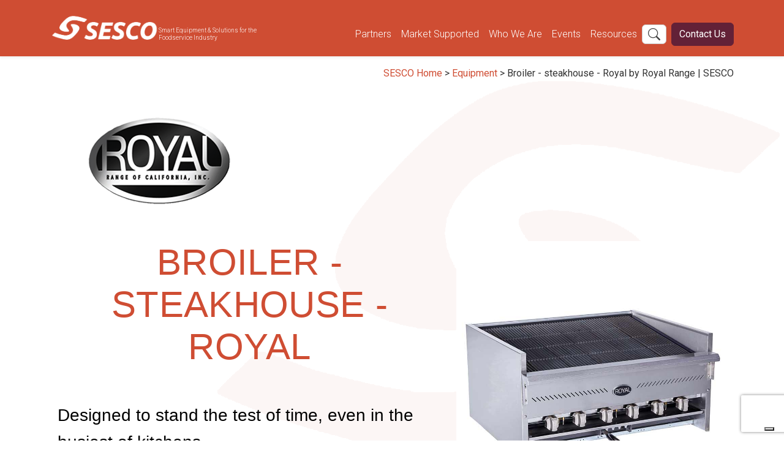

--- FILE ---
content_type: text/html; charset=utf-8
request_url: https://www.sesco.biz/products/broiler-steakhouse-Royal
body_size: 7530
content:
<!DOCTYPE html>
<html lang="en">

<head>
	<link rel="preconnect" href="https://uploads.prod01.oregon.platform-os.com">
<link rel="preconnect" href="https://cdnjs.cloudflare.com">

<meta name="robots" content="index,follow">
	<style>.form-error{display:none}.input-error{border:1px solid red !important}.no-spin{display:none!important}</style>
<script src="https://uploads.prod01.oregon.platform-os.com/instances/1896/assets/modules/siteglide_system/js/siteglide.js?updated=1762955437"></script>
<title>Broiler - steakhouse - Royal by Royal Range | SESCO</title>
<meta name="description" content="Designed to stand the test of time, even in the busiest of kitchens. With sizes to fit your kitchen.   Widths ranging from 24", 36", 48", 60", and 72" and featuring a...">
<meta charset="utf-8">
	<meta name="viewport" content="width=device-width, initial-scale=1.0, shrink-to-fit=no">
	<link rel="apple-touch-icon" sizes="180x180" href="https://uploads.prod01.oregon.platform-os.com/instances/1896/assets/apple-touch-icon.png?updated=1753730951">
	<link rel="icon" type="image/png" sizes="32x32" href="https://uploads.prod01.oregon.platform-os.com/instances/1896/assets/favicon-32x32.png?updated=1753730951">
	<link rel="icon" type="image/png" sizes="16x16" href="https://uploads.prod01.oregon.platform-os.com/instances/1896/assets/favicon-16x16.png?updated=1753730951">
	<!-- Stops Search Engines treating the same page with different URL parameters as duplicate pages -->
	<link rel="canonical" href="https://www.sesco.biz/products/broiler-steakhouse-Royal">

<script src="https://cdn.jsdelivr.net/npm/js-cookie@rc/dist/js.cookie.min.js"></script>
<script type="text/javascript">Cookies.remove('Personalization-ext');</script>

<script src="https://cdn.jsdelivr.net/npm/js-cookie@rc/dist/js.cookie.min.js"></script>
 
<script type="text/javascript">Cookies.remove('Personalization-ext');</script>
	<script type="text/javascript">
		var _iub = _iub || [];
		_iub.csConfiguration = {
			"askConsentAtCookiePolicyUpdate": true,
			"countryDetection": true,
			"enableUspr": true,
			"floatingPreferencesButtonDisplay": "bottom-right",
			"lang": "en",
			"perPurposeConsent": true,
			"reloadOnConsent": true,
			"siteId": 2956132,
			"whitelabel": false,
			"cookiePolicyId": 72425974,
			"banner": {
				"acceptButtonDisplay": true,
				"backgroundOverlay": true,
				"closeButtonDisplay": false,
				"customizeButtonDisplay": true,
				"explicitWithdrawal": true,
				"listPurposes": true,
				"position": "float-center",
				"rejectButtonDisplay": true
			}
		};
	</script>
	<script type="text/javascript" src="//cs.iubenda.com/sync/2956132.js"></script>
	<script type="text/javascript" src="//cdn.iubenda.com/cs/gpp/stub.js"></script>
	<script type="text/javascript" src="//cdn.iubenda.com/cs/iubenda_cs.js" charset="UTF-8" async></script>
<script   class="_iub_cs_activate" data-iub-purposes="3" type="text/plain" src="https://uploads.prod01.oregon.platform-os.com/instances/1896/assets/modules/module_63/js/Personalization-ext.js?updated=1676480464"></script> 
<script   class="_iub_cs_activate" data-iub-purposes="3" type="text/plain">Cookies.set('ConsentType', 'TermsFeed', { expires: 365,  sameSite: 'Lax' });</script> 

<!-- Bootstrap 5 CSS -->
<link href="https://cdn.jsdelivr.net/npm/bootstrap@5.3.3/dist/css/bootstrap.min.css" rel="stylesheet">
	
<link rel="stylesheet" href="https://cdnjs.cloudflare.com/ajax/libs/animate.css/3.5.2/animate.min.css">
<link rel="stylesheet" href="https://cdnjs.cloudflare.com/ajax/libs/aos/2.3.4/aos.css">
<link rel="stylesheet" href="https://fonts.googleapis.com/css?family=Adamina">
<link rel="stylesheet" href="https://fonts.googleapis.com/css?family=Source+Sans+Pro:300,400,700">
<link rel="stylesheet" href="https://uploads.prod01.oregon.platform-os.com/instances/1896/assets/css/Header-Blue.css?updated=1611081113 ">
<link rel="stylesheet" href="https://uploads.prod01.oregon.platform-os.com/instances/1896/assets/css/Animation-Cards.css?updated=1601761547 ">
<link rel="stylesheet" href="https://uploads.prod01.oregon.platform-os.com/instances/1896/assets/css/Highlight-Clean.css?updated=1593027463 ">

<link rel="stylesheet" href="https://uploads.prod01.oregon.platform-os.com/instances/1896/assets/css/styles.css?updated=1593027463 ">
<link href="https://uploads.prod01.oregon.platform-os.com/instances/1896/assets/documents/p7ap4/p7AP4-core.css?updated=1612985602" rel="stylesheet" type="text/css" media="all">
<link href="https://uploads.prod01.oregon.platform-os.com/instances/1896/assets/documents/p7ap4/p7AP4-01.css?updated=1760471275" rel="stylesheet" type="text/css" media="all">
<link href="https://uploads.prod01.oregon.platform-os.com/instances/1896/assets/css/p7AP4-02.css?updated=1753122139" rel="stylesheet" type="text/css" media="all">
<link href="https://uploads.prod01.oregon.platform-os.com/instances/1896/assets/documents/p7ap4/p7AP4-03.css?updated=1611068231" rel="stylesheet" type="text/css" media="all" />
<link href="https://uploads.prod01.oregon.platform-os.com/instances/1896/assets/css/p7AP4-04.css?updated=1753741041" rel="stylesheet" type="text/css" media="all">
<script type="text/javascript">
function P7_AP4control(tr, ac){
	P7_AP4ctl(tr, ac);
}
</script> 
<script type="text/javascript" src="https://uploads.prod01.oregon.platform-os.com/instances/1896/assets/documents/p7ap4/p7AP4scripts-rev.js?updated=1753130803"></script>

<script src="https://cdn.jsdelivr.net/npm/js-cookie@rc/dist/js.cookie.min.js"></script>

<link rel="stylesheet" href=" https://uploads.prod01.oregon.platform-os.com/instances/1896/assets/css/sesco-2025.css?updated=1760469252">
<link href="https://uploads.prod01.oregon.platform-os.com/instances/1896/assets/css/custom-bootstrap-theme.css?updated=1753452926" rel="stylesheet" />
 <link rel="stylesheet" href="https://cdnjs.cloudflare.com/ajax/libs/font-awesome/6.5.0/css/all.min.css">   
  <!-- Bootstrap Icons -->
  <link href="https://cdn.jsdelivr.net/npm/bootstrap-icons@1.10.5/font/bootstrap-icons.css"
    rel="stylesheet" /><!-- Google Tag Manager  -->
<script>(function(w,d,s,l,i){w[l]=w[l]||[];w[l].push({'gtm.start':
new Date().getTime(),event:'gtm.js'});var f=d.getElementsByTagName(s)[0],
j=d.createElement(s),dl=l!='dataLayer'?'&l='+l:'';j.async=true;j.src=
'https://www.googletagmanager.com/gtm.js?id='+i+dl;f.parentNode.insertBefore(j,f);
})(window,document,'script','dataLayer','GTM-WSKV6HF');</script>
<!-- End Google Tag Manager --></head>

<body>
	<div class="parallax-background"><!-- Navbar -->


  <nav class="navbar navbar-expand-xl   bg-primary  text-white sticky-top shadow-sm py-3">
    <div class="container" style = "  align-items: flex-end; ">
      <a class="navbar-brand" href="/"><img src="https://uploads.prod01.oregon.platform-os.com/instances/1896/assets/images/SESCO-logo-white-2025.png?updated=1753290419" alt="SESCO"  class="img-fluid" style=""  />
      <span class="tagline text-white small lh-sm">Smart Equipment & Solutions for the Foodservice Industry</span>
      </a>

      <button
        class="navbar-toggler"
        type="button"
        data-bs-toggle="collapse"
        data-bs-target="#mainNav"
        aria-controls="mainNav"
        aria-expanded="false"
        aria-label="Toggle navigation"
      >
        <span class="navbar-toggler-icon"></span>
      </button>

      <div class="collapse navbar-collapse justify-content-end" id="mainNav" style="">
        <ul class="navbar-nav mb-lg-4  mb-xl-0 justify-content-start justify-content-xl-end d-flex" >
          <li class="nav-item"><a class="nav-link" href="/sesco-foodservice-manufactures">Partners</a></li>
          <li class="nav-item"><a class="nav-link" href="/sesco-markets-served">Market Supported</a></li>
          <li class="nav-item"><a class="nav-link" href="/who-we-are">Who We Are</a></li>
          <li class="nav-item"><a class="nav-link" href="/sesco-events">Events</a></li>
          <li class="nav-item"><a class="nav-link" href="/resources">Resources</a></li>
        </ul>

        <!-- Search input + toggle + contact button -->
        <div class="d-flex align-items-center">
          <!-- Siteglide search field included here --><input class="s_site_search_input " type="text" data-button-id="site_search_submit" data-redirect="search-results" placeholder="Search" name="search" id="site_search_field" maxlength="50"><script>
		function s_search() {
			event.preventDefault();//Need to prevent default so it doesn't break when inside <form> element
			var searchVal, redirectVal;
			if(event.type!=="keypress"){
				var buttonID = event.target.id;
				if(buttonID) {
					searchVal = document.querySelector('[data-button-id="'+buttonID+'"]').value;
					redirectVal = document.querySelector('[data-button-id="'+buttonID+'"]').dataset.redirect;
				}else{
					searchVal = document.querySelector('[data-button-id="site_search_submit"]').value;
					redirectVal = document.querySelector('[data-button-id="site_search_submit"]').dataset.redirect;
				}
			}else{
				searchVal = event.target.value;
				redirectVal = event.target.dataset.redirect;
			}
			window.location.href = `/${redirectVal}?keyword=${encodeURIComponent(searchVal)}`;
		}
		//Check if search submit button exists - if so watch it for clicks
		document.addEventListener('DOMContentLoaded', function(){
			var input_fields = document.querySelectorAll('.s_site_search_input');
			for(i=0; i<input_fields.length; i++){
				input_fields[i].addEventListener('keypress', function(){
					var support_event_key = event.which || event.keyCode;
					if(support_event_key==10 || support_event_key==13){
						s_search();
					}
				});
			}
		});
	</script><script>
	document.addEventListener('DOMContentLoaded', function(){
		var site_search_submit_button = document.getElementById("site_search_submit");
		if(site_search_submit_button){
			site_search_submit_button.addEventListener('click', s_search);
		}
	});
</script><!-- Search toggle button -->
          <button id="searchToggle" class="btn btn-link p-0" type="button" aria-label="Toggle Search">
            <i class="bi bi-search fs-5" id="searchIcon"></i>
          </button>

          <!-- Contact Us button -->
          <a href="/sesco-contact-us" class="btn   btn-secondary btn-contact">Contact Us</a>
        </div>
      </div>
    </div>
  </nav>
  
<main class="mb-0 pb-1 main-content">
			




<div class=" container text-end mt-3 mb-5 " id="breadcrumb-container">
  <a class="text-decoration-none" href="/">SESCO Home</a> > <a class="text-decoration-none" href="/sesco-foodservice-manufactures">Equipment</a> > <span id="page-name" class="page-name"></span>
</div><div class="container">
  <section>
     <div class="row ">
          
 <div class="col-12  col-md-6 col-lg-4 mb-2 ">
        <a href="/manufacturer/royal-range"><img class="mb-3 img-fluid mx-auto d-block" src="https://uploads.prod01.oregon.platform-os.com/instances/1896/assets/images/manufacturers/logos/Royal.png?updated=1605659764" alt="Royal Range" ></a> 
      </div>
      
      
 </div>
    </section>

    
    <div class="row">
      <div class="col-xl-12">
        <div class="row">
      
          <section class=" ">
          <div class="container mt-4 mb-5">
            <div class="row ">
              
                  <div class="col-12 col-lg-7  ">
                    	<h1 class="head-caps text-sm-center text-md-left">Broiler - steakhouse - Royal</h1>
                    	<br><br>
                    
                    	  
  






                    	          

 
 
 
  <!-- ESSENTIAL -->
    <script src="https://cdn.jsdelivr.net/npm/js-cookie@rc/dist/js.cookie.min.js"></script>
    <!-- ESSENTIAL - Sets cookie for external Cookie Consent Software. Put on all pages -->
    <script type="text/javascript">
    Cookies.set('Personalization-ext', 'No', { expires: 365, sameSite: 'Lax'  });
    </script>


          <script type="text/javascript">
          if (document.cookie.indexOf("Personalization-int=") >= 0) {
          }
          else {
            Cookies.set('Personalization-int', 'Yes', { expires: 365, sameSite: 'Lax'  });
          }
          </script>

<script type="text/javascript"  src="https://uploads.prod01.oregon.platform-os.com/instances/1896/assets/modules/module_66/js/utm-custom-parameters-cookie-form-tracking.js?updated=1678124606"></script> 
 
 
                    	  
     <div class="personalizedProductIntro">                 	  
                 	  
                    	  
                      
                      
                      
                      </div>
                     
                      
                    <p><span style="color: rgb(0, 0, 0); font-size: 28px; line-height: 1.6; font-family: &quot;Roboto Condensed&quot;, sans-serif;">Designed to stand the test of time, even in the busiest of kitchens.</span><br></p><p style="font-family: &quot;Roboto Condensed&quot;, sans-serif; font-size: 21px; line-height: 1.4;"><p>With sizes to fit your kitchen.   Widths ranging from 24", 36", 48", 60", and 72" and featuring an easy-grip,&nbsp;5 position cooking grate adjustment.&nbsp;&nbsp;Contact us today to find a SESCO Solution for your unique needs.</p>
</p>
                    <br><br><a class="btn btn-secondary" href="/sesco-contact-us" title="Contact Us">Contact Us for more information</a> <br> <br>
                    
                    
                    <div id="p7AP4_1" class="p7AP4-01 p7AP4 ap4-trig-border ap4-animate ap4-panel-border ap4-noscript">
                      <div id="p7AP4rw_1" class="p7AP4-01 p7AP4root-wrapper">
                        <div class="p7AP4-01 p7AP4trig">
                          <h3><a href="#p7AP4c1_1" id="p7AP4t1_1" class="p7AP4-01">Get a Quick Quote</a></h3>
                        </div>
                        <div id="p7AP4w1_1" class="p7AP4-01 p7AP4cwrapper">
                          <div id="p7AP4c1_1" class="p7AP4-01 p7AP4content p7AP4-col-wrapper">
                            <div class="p7ap4-column">
                              <div class="p7ap4-content">
                                <p>* Indicates required fields</p><div class="container">
		<form class="simple_form form" enctype="multipart/form-data" action="/api/customizations" accept-charset="UTF-8" method="post"><input name="utf8" type="hidden" value="&#x2713;" autocomplete="off" /><input type="hidden" name="authenticity_token" value="US0in2GzrmeKgKu2t2_LBmxGBHO4tZnSnv4cECDRp0lOL2cRUS2ePKAolWqIiBu6Eqj1c8Jeo0D70pwjirV8Ww" autocomplete="off" /><input type="hidden" name="form_id" value="35275" autocomplete="off" />
<input type="hidden" name="page_id" value="82571" autocomplete="off" />
<input type="hidden" name="slug" value="products" autocomplete="off" />
<input type="hidden" name="slug2" value="broiler-steakhouse-Royal" autocomplete="off" />
<input type="hidden" name="slug3" autocomplete="off" />
<input type="hidden" name="slugs" autocomplete="off" />
<input type="hidden" name="resource_id" value="new" autocomplete="off" />
<input type="hidden" name="parent_resource_id" value="form_5" autocomplete="off" />
<input type="hidden" name="parent_resource_class" value="CustomModelType" autocomplete="off" />
<div class="row">

						<div class="col col-md-6">
                        <input class="mt-3" name="form[properties_attributes][user_id]" id="s_user_id" type="hidden" value="" />
							<label  class="mt-3"  for="s_name">Name*</label>
							<input type="text" id="s_name" class="form-control required" name="form[properties_attributes][name]" >
					

				
							<label  class="mt-3"  for="s_email">Email Address*</label>
							<input type="email" id="s_email" class="form-control required" name="form[properties_attributes][email]" >
						
					
							<label  class="mt-3" for="form_field_5_1">Job Title</label>
							<input class="form-control" name="form[properties_attributes][form_field_5_1]" data-crm="user_field_6" type="text">
					

							<label class="mt-3"  for="form_field_5_2">Company - Custom</label>
							<input class="form-control" name="form[properties_attributes][form_field_5_2]" data-crm="user_field_1" type="text">


							<label class="mt-3"  for="form_field_5_3">Work Address</label>
							<input class="form-control" name="form[properties_attributes][form_field_5_3]" data-crm="user_field_8" type="text">

							<label class="mt-3"  for="form_field_5_4">City</label>
							<input class="form-control" name="form[properties_attributes][form_field_5_4]" data-crm="user_field_9" type="text">

							<label class="mt-3"  for="form_field_5_5">State</label>
							<select class="" name="form[properties_attributes][form_field_5_5]" data-crm="user_field_10">
								<option value="">Please select an option</option>
								<option value="AL">AL</option>
								<option value="AK">AK</option>
								<option value="AZ">AZ</option>
								<option value="AR">AR</option>
								<option value="CA">CA</option>
								<option value="CO">CO</option>
								<option value="CT">CT</option>
								<option value="DE">DE</option>
								<option value="DC">DC</option>
								<option value="FL">FL</option>
								<option value="GA">GA</option>
								<option value="HI">HI</option>
								<option value="ID">ID</option>
								<option value="IL">IL</option>
								<option value="IN">IN</option>
								<option value="IA">IA</option>
								<option value="KS">KS</option>
								<option value="KY">KY</option>
								<option value="LA">LA</option>
								<option value="ME">ME</option>
								<option value="MD">MD</option>
								<option value="MA">MA</option>
								<option value="MI">MI</option>
								<option value="MN">MN</option>
								<option value="MS">MS</option>
								<option value="MO">MO</option>
								<option value="MT">MT</option>
								<option value="NE">NE</option>
								<option value="NV">NV</option>
								<option value="NH">NH</option>
								<option value="NJ">NJ</option>
								<option value="NM">NM</option>
								<option value="NY">NY</option>
								<option value="NC">NC</option>
								<option value="ND">ND</option>
								<option value="OH">OH</option>
								<option value="OK">OK</option>
								<option value="OR">OR</option>
								<option value="PA">PA</option>
								<option value="RI">RI</option>
								<option value="SC">SC</option>
								<option value="SD">SD</option>
								<option value="TN">TN</option>
								<option value="TX">TX</option>
								<option value="UT">UT</option>
								<option value="VT">VT</option>
								<option value="VA">VA</option>
								<option value="WA">WA</option>
								<option value="WV">WV</option>
								<option value="WI">WI</option>
								<option value="W">W</option>
								<option value="AB">AB</option>
								<option value="BC">BC</option>
								<option value="MB">MB</option>
								<option value="NB">NB</option>
								<option value="NL">NL</option>
								<option value="NS">NS</option>
								<option value="ON">ON</option>
								<option value="PE">PE</option>
								<option value="QC">QC</option>
								<option value="SK">SK</option>
								<option value="NT">NT</option>
								<option value="NU">NU</option>
								<option value="YT">YT</option>
							</select>
					

							<label class="mt-3"  for="form_field_5_6">Zipcode / Postcode</label>
							<input class="form-control" name="form[properties_attributes][form_field_5_6]" data-crm="user_field_11" type="text">
					
					
							<label class="mt-3"  for="form_field_5_7">Work Phone Number</label>
							<input class="form-control" name="form[properties_attributes][form_field_5_7]" data-crm="user_field_12" type="text">
							
							<label  class="mt-3" for="form_field_5_11">Comments or additional information</label>
							<textarea class="form-control" name="form[properties_attributes][form_field_5_11]" rows="5" cols="30"></textarea>
					
					
					</div>
					

                    
                    
                    
                    
     <!-- 2nd col -->
     

			<div class="col col-md-6">
							<label  class="mt-3" for="form_field_5_8">Product of Interest*</label>
							<input class="form-control required" name="form[properties_attributes][form_field_5_8]" type="text">
					
							<label  class="mt-3" for="form_field_5_9">Manufacturer</label>
							<input class="form-control" name="form[properties_attributes][form_field_5_9]" type="text">
					
							<label  class="mt-3" for="form_field_5_10">Model # if known</label>
							<input class="form-control" name="form[properties_attributes][form_field_5_10]" type="text">
					
							
							<label  class="mt-3" for="form_field_5_12">Type of business or location to deliver to</label>
							<input class="form-control" name="form[properties_attributes][form_field_5_12]" type="text">





							<label class="mt-3" for="form_field_5_17">Will additional freight services be required</label>
							<div class="checkbox-container">
								<div class="checkbox">
									<input id="form_field_5_17_Lift gate" name="form[properties_attributes][form_field_5_17][][]" type="checkbox" value="Lift gate" />
									<label for="form_field_5_17_Lift gate" class="checkbox-labels">Lift gate</label>
								</div>
								<div class="checkbox">
									<input id="form_field_5_17_Delivery appointment" name="form[properties_attributes][form_field_5_17][][]" type="checkbox" value="Delivery appointment" />
									<label for="form_field_5_17_Delivery appointment" class="checkbox-labels">Delivery appointment</label>
								</div>
								<div class="checkbox">
									<input id="form_field_5_17_Inside delivery" name="form[properties_attributes][form_field_5_17][][]" type="checkbox" value="Inside delivery" />
									<label for="form_field_5_17_Inside delivery" class="checkbox-labels">Inside delivery</label>
								</div>
								<div class="checkbox">
									<input id="form_field_5_17_Other" name="form[properties_attributes][form_field_5_17][][]" type="checkbox" value="Other" />
									<label for="form_field_5_17_Other" class="checkbox-labels">Other</label>
								</div>
							</div>


							<label  class="mt-3" for="form_field_5_14">Other freight services description</label>
							<input class="form-control" name="form[properties_attributes][form_field_5_14]" type="text">

							<label class="mt-3"  for="form_field_5_15">Product Information Upload</label>
							<input class="form-control" name="form[properties_attributes][form_field_5_15]" type="hidden">
							<input class="form-control" id="form_field_5_15_file" type="file">
							
							

							<label class="mt-3"  for="form_field_5_16">I work for/as ....*</label>
							<select class="required" name="form[properties_attributes][form_field_5_16]" data-crm="user_field_3">
                <option value="">Please select an option</option>
                <option value="FactoryDirect">A Foodservice Equipment Manufacturer</option>
								<option value="DealerDirect">A Foodservice Equipment Dealer</option>
								<option value="EndUserDirect">An End-User of Foodservice Equipment</option>
                <option value="Other">Other</option>
							</select>

							<div  style="display: none">
							<select class="" id="PersonaIndirect" name="form[properties_attributes][form_field_5_17][]" data-crm="user_field_2">
						<option value="" selected></option>
						</select>
						</div>
						
						<div style="display: none">
						<div class="col">
							<input class="form-control sg-form-control" value="/products/broiler-steakhouse-Royal" name="form[properties_attributes][form_field_5_19]" type="hidden">
						</div>
					 </div>
					

					
						
<script src="https://www.recaptcha.net/recaptcha/api.js?render=6LctXeEZAAAAAAER77ut9ystUJMy4TIJKGpxMMBY"></script>
		<script>
			function executeRecaptchaForQuotee8ff221c2f() {
				grecaptcha.ready(function() {
					grecaptcha.execute('6LctXeEZAAAAAAER77ut9ystUJMy4TIJKGpxMMBY', {action: 'Quote'}).then(function(token) {
						setInputWithRecaptchaResponseTokenForQuotee8ff221c2f('g-recaptcha-response-Quotee8ff221c2f', token)
					});
				});
			};
			executeRecaptchaForQuotee8ff221c2f()
			async function executeRecaptchaForQuotee8ff221c2fAsync() {
				return new Promise((resolve, reject) => {
					grecaptcha.ready(async function() {
						resolve(await grecaptcha.execute('6LctXeEZAAAAAAER77ut9ystUJMy4TIJKGpxMMBY', {action: 'Quote'}))
					});
				})
			};
			var setInputWithRecaptchaResponseTokenForQuotee8ff221c2f = function(id, token) {
				var element = document.getElementById(id);
				element.value = token;
			}
			var refreshQuotee8ff221c2f = setInterval(function(){
				executeRecaptchaForQuotee8ff221c2f();
			}, 170000 );
		</script>
		<input type="hidden" name="g-recaptcha-response[Quote]" id="g-recaptcha-response-Quotee8ff221c2f" data-sitekey="6LctXeEZAAAAAAER77ut9ystUJMy4TIJKGpxMMBY" class="g-recaptcha g-recaptcha-response s_recaptcha"/>
		<input type="hidden" name="g-recaptcha-score" id="g-recaptcha-score" value="null" />
		<input type="hidden" name="g-recaptcha-site-key" id="g-recaptcha-site-key" value="6LctXeEZAAAAAAER77ut9ystUJMy4TIJKGpxMMBY" />
		<input type="hidden" name="g-recaptcha-action" id="g-recaptcha-action" value="Quote" />
	<br><br>
							
<button type="button" class="btn btn-primary" onClick="s_form_submit_v2(this,'form_5')">Submit</button>

					<input class="upload_dir" value="" type="hidden">               
                    
             	</div>    
                    
  
        	</div>            
				</form></div>
</div>
                            </div>
                          </div>
                        </div>
                      </div>
                      <script type="text/javascript">P7_opAP4('p7AP4_1',1,2,0,0,0,0,0,0,1,0,5000,250,1,1,1,1,60);</script>
                    </div>   
                    
                    
                    
                    
                    
                    
                  </div>

              
              <div class="col-12 col-lg-5">
                
                <img src="https://uploads.prod01.oregon.platform-os.com/instances/1896/assets/images/products/thumbnail-product-broiler-steakhouse.jpg?updated=1602017056" alt="Broiler - steakhouse - Royal" class="img-fluid" />
                
                
               
              </div>
              
            </div>
            
            
          </div>
    
        </section>
    </div>
    </div>
    </div>

</div>


 







		</main><!-- Bootstrap 5 JS Bundle (includes Popper) -->
  <script src="https://cdn.jsdelivr.net/npm/bootstrap@5.3.3/dist/js/bootstrap.bundle.min.js"></script>
 
    
    <script src="https://cdnjs.cloudflare.com/ajax/libs/aos/2.1.1/aos.js"></script>
<script src="https://cdnjs.cloudflare.com/ajax/libs/Swiper/3.3.1/js/swiper.jquery.min.js"></script>
<!-- Start of HubSpot Embed Code --> 
<script class="_iub_cs_activate" data-iub-purposes="4" type="text/plain" id="hs-script-loader" async defer src="//js.hs-scripts.com/49721423.js"></script>  <!-- End of HubSpot Embed Code --><footer class="footer footer-10 ">
  <div class="container">
    <div class="row text-center text-md-left">
      <div class="col-12 col-md-12 col-lg-2 text-md-center text-lg-right">
       <img src="https://uploads.prod01.oregon.platform-os.com/instances/1896/assets/images/sesco-logo-footer-2025.gif?updated=1753397706" class=" img-fluid" />
      </div>
     <div class="col-12  col-md-12 col-lg-2 text-md-center text-lg-left mt-3">
        <p>Smart Equipment & Solutions  For the Foodservice Industry</p>
      </div>
      
      
      <div class="col-12 col-md-12 col-lg-5 text-md-center text-lg-left mt-3">
        
        <p><a href="/sesco-foodservice-manufactures" class="text-decoration-none">EQUIPMENT</a>&nbsp;|&nbsp;<a href="/sesco-markets-served" class="text-decoration-none">MARKETS</a>&nbsp;|&nbsp;<a href="/who-we-are" class="text-decoration-none">ABOUT</a>&nbsp;|&nbsp;<a href="/sesco-events" class="text-decoration-none">EVENTS</a>&nbsp;|&nbsp;<a href="/resources" class="text-decoration-none">RESOURCES</a>&nbsp;|&nbsp;<a href="/privacy-cookie-policy-terms-of-use" class="text-decoration-none">PRIVACY/COOKIE & TERMS</a></p>
      </div>
      
      <div class="col-12 col-md-12  col-lg-3 text-md-center text-lg-left">
      
       <ul class="list-inline">
                      <li class="list-inline-item"><a href="https://www.linkedin.com/company/sesco-food-service-equipment"  target="_blank" title="" class="mr-3"><i class="fab fa-linkedin fa-2x"></i></a></li>

                     <li class="list-inline-item"><a href="https://www.youtube.com/channel/UCX2r_KAY3n4597rLbIhvKNQ"  target="_blank" title="" class="mr-3"><i class="fab fa-youtube fa-2x"></i></a></li>
                     
                     <li class="list-inline-item"><a href="https://www.instagram.com/sescofoodeq/"  target="_blank" title="" class="mr-3"><i class="fab fa-instagram fa-2x"></i></a></li>
                     
                     
                                           <li class="list-inline-item"><a href="https://www.facebook.com/pages/Sesco-Commercial-Food-Service-Equipment/103503603066578"  target="_blank" title="" class="mr-3"><i class="fab fa-facebook-f fa-2x"></i></a></li>
                </ul>
      </div>
      
      
    </div>
    <p class="copyright text-center">SESCO - Specialty Equipment Sales Company | 5705 Valley Belt Road Independence, OH 44131  | 800-222-0558  &copy; 2026 SESCO All rights reserved.</p>
    
    
  </div>
</footer>

</div>
	<script src="https://uploads.prod01.oregon.platform-os.com/instances/1896/assets/js/menu-2025.js?updated=1753300244"></script>
	<script src="https://uploads.prod01.oregon.platform-os.com/instances/1896/assets/js/breadcrumb.js?updated=1753462091"></script>
	
	<script>
		AOS.init({
			disable: 'mobile' // Disables animations on phone and tablet devices
		});
	</script><script>(function(d){var s = d.createElement("script");s.setAttribute("data-account", "WphnteKfP6");s.setAttribute("src", "https://cdn.userway.org/widget.js");(d.body || d.head).appendChild(s);})(document)</script><noscript>Please ensure Javascript is enabled for purposes of <a href="https://userway.org">website accessibility</a></noscript></body>

</html>

--- FILE ---
content_type: text/css
request_url: https://uploads.prod01.oregon.platform-os.com/instances/1896/assets/css/Animation-Cards.css?updated=1601761547
body_size: 602
content:
.card-header {
  height: 200px;
  background-color: orange;
}

#download-icon {
  font-size: 30px;
  color: black;
  opacity: 0.4;
}

#heading-card {
  margin-top: 40px;
  font-size: 45px;
}

.cardheader-text {
  color: #fff;
}

.card-text.sub-text-color {
  color: #8c8c8c;
}

.card-text:last-child {
  font-size: 30px;
  color: #595959;
}

#cardheader-subtext {
  font-size: 20px;
}

.card.cards-shadown {
  box-shadow: 2px 2px 30px #aaaaaa;
}

.row.space-rows {
  margin: 40px;
}

.col {
  padding: 20px 7px 0px 7px;
}

.card.cards-shadown.cards-hover:hover {
  -webkit-transform: scale(1.1);
  -moz-transform: scale(1.1);
  -o-transform: scale(1.1);
  -ms-transform: scale(1.1);
  transform: scale(1.1);
  z-index: 99;
}

.card-header:first-child:hover {
  background-color: #ffb366;
}



--- FILE ---
content_type: text/css
request_url: https://uploads.prod01.oregon.platform-os.com/instances/1896/assets/css/Highlight-Clean.css?updated=1593027463
body_size: 765
content:
.highlight-clean {
  color: #313437;
  background-color: #fff;
  padding: 50px 0;
}

.highlight-clean p {
  color: #7d8285;
}

.highlight-clean h2 {
  font-weight: bold;
  margin-bottom: 25px;
  line-height: 1.5;
  padding-top: 0;
  margin-top: 0;
  color: inherit;
}

.highlight-clean .intro {
  font-size: 16px;
  max-width: 500px;
  margin: 0 auto 25px;
}

.highlight-clean .buttons {
  text-align: center;
}

.highlight-clean .buttons .btn {
  padding: 16px 32px;
  margin: 6px;
  border: none;
  background: none;
  box-shadow: none;
  text-shadow: none;
  opacity: 0.9;
  text-transform: uppercase;
  font-weight: bold;
  font-size: 13px;
  letter-spacing: 0.4px;
  line-height: 1;
  outline: none;
  background-color: #ddd;
}

.highlight-clean .buttons .btn:hover {
  opacity: 1;
}

.highlight-clean .buttons .btn:active {
  transform: translateY(1px);
}

.highlight-clean .buttons .btn-primary {
  background-color: #055ada;
  color: #fff;
}



--- FILE ---
content_type: text/css
request_url: https://uploads.prod01.oregon.platform-os.com/instances/1896/assets/documents/p7ap4/p7AP4-core.css?updated=1612985602
body_size: 986
content:
/* 
  -----------------------------------
  Accordion Panel Magic 4
  by Project Seven Development
  www.projectseven.com
  Core CSS
  -----------------------------------
*/

.p7AP4 {
	margin: 0 auto;
	width: auto;
}
.p7AP4cwrapper {
	position: relative;
}


/*TRIGGERS AND TRIGGER LINKS*/

.p7AP4trig {
	margin: 0;
}
.p7AP4trig a {
	display: block;
	text-decoration: none;
	background-repeat: no-repeat;
	background-position: left center;
}
.p7AP4.ap4-animate .p7AP4trig a {
	transition: all linear .3s;
	-webkit-transition: all linear .3s;
}
.p7AP4trig h3, .p7AP4trig h4 {
	margin: 0;
	padding: 0;
	font-weight: normal;
}
a.p7AP4_ext, .p7AP4trig a.p7AP4_ext.current_mark {
	background-image: url(../p7ap4/img/p7AP4_page_black.png) !important;
}
a.p7AP4_ext:hover, .p7AP4trig a.p7AP4_ext.current_mark:hover {
	background-image: url(../p7ap4/img/p7AP4_page_white.png) !important;
}




/*TOOLBAR*/
.ap4-responsive .ap4-toolbar {
	display: none;
}
.p7AP4.ap4-rounded .ap4-toolbar {
	border-radius: 5px;
}
.p7AP4.ap4-rounded .ap4-toolbar.opened {
	margin-bottom: 10px;
}
.ap4-responsive .ap4-toolbar {display: none;}
/*END TOOLBAR*/


/* 
  -----------------------------------
  Content Column Structures
  -----------------------------------
*/

/*Turn off Padding in existing AP3 content panels*/


.p7AP4-col-wrapper {
	-webkit-flex-flow: row wrap;
	flex-flow: row wrap;
	display: -webkit-box;
	display: flex;
}

.p7ap4-column {
	list-style-type: none;
	-webkit-flex-grow: 1;
	flex-grow: 1;
	margin: 0px;
	padding: 0px;
	position: relative;
}

.p7ap4-column img {
	width: auto !important;
	height: auto !important;
	max-width: 100%;
}

.p7AP4panel.p7AP4-col-wrapper {
	padding: 0px !important;
}

.border-left.p7ap4-content {
	border-left: 1px dotted #000;
}
.border-right.p7ap4-content {
	border-right: 1px dotted #000;
}



/*HEADINGS and PARAGRAPHS*/

.p7ap4-content h1,
.p7ap4-content h2,
.p7ap4-content h3,
.p7ap4-content h4 {
	margin: 0px;
}
.p7ap4-content p {
	margin: 6px 0;
}


/*Default content padding*/
.p7ap4-content {
	box-sizing: border-box;
	padding: 20px 20px;
}


/*Various column widths*/
.p7ap4-column {
	flex-basis: 100%;
}
.p7ap4-column.width-25 {
	flex-basis: 25%;
}
.p7ap4-column.width-33 {
	flex-basis: 33%;
}
.p7ap4-column.width-50 {
	flex-basis: 50%;
}
.p7ap4-column.width-75 {
	flex-basis: 75%;
}

/*No Script Rules to Fix Dreamweaver Design View*/
.ap4-noscript .p7ap4-column,
.ap4-legacy .p7ap4-column {
	float: left;
	width: 100%;
}
.ap4-noscript .p7ap4-column.width-25,
.ap4-legacy .p7ap4-column.width-25 {
	width: 25%;
}
.ap4-noscript .p7ap4-column.width-33,
.ap4-legacy .p7ap4-column.width-33 {
	width: 33.333%;
}
.ap4-noscript .p7ap4-column.width-50,
.ap4-legacy .p7ap4-column.width-50 {
	width: 45%;
}
.ap4-noscript .p7ap4-column.width-75,
.ap4-legacy .p7ap4-column.width-75 {
	width: 75%;
}
/*Legacy Rules for IE8, 9, and 10*/
.ap4-legacy {}
.p7AP4-col-wrapper:after {
	content: "";
	display: table;
	clear: both;
}
.p7ap4-content {
	height: 100%;
}



@media only screen and (min-width: 0px) and (max-width: 300px) {
.p7AP4 {
	background-color: transparent !important;
}
.p7AP4.ap4-responsive .ap4-toolbar {
	display: block;
	padding: 0px 10px;
	text-align: right;
	cursor: pointer;
}
.p7AP4.ap4-responsive.ap4-rounded .ap4-toolbar {
	margin-bottom: 10px;
}
.p7AP4.ap4-responsive .ap4-toolbar a {
	font-size: 2em;
	font-weight: bold;
	text-decoration: none;
	display: block;
}
.ap4-responsive .toggle-text a:before {
	position: relative;
	top: -.25em;
}
.p7AP4.ap4-responsive .toggle-text.closed a:before {
	content: "Show Menu \0020";
	font-size: .5em;
}
.p7AP4.ap4-responsive .toggle-text.opened a:before {
	content: "Hide Menu \0020";
	font-size: .5em;
}
.p7AP4root-wrapper.closed {
	height: 0px;
	overflow:hidden;	
}
.p7AP4root-wrapper.opened {
	height: auto;
	overflow: hidden;	
}
.p7AP4-col-wrapper, .p7ap4-column, .p7ap4-content {
	width: auto !important;
	display: block !important;
	border: none !important;
}

}

--- FILE ---
content_type: text/css
request_url: https://uploads.prod01.oregon.platform-os.com/instances/1896/assets/documents/p7ap4/p7AP4-01.css?updated=1760471275
body_size: 746
content:
/* 
  -----------------------------------
  Accordion Panel Magic 4
  by Project Seven Development
  www.projectseven.com
  Editable CSS Theme 01 (Gray)
  -----------------------------------
*/


/*ROOT and CONTENT BACKGROUND COLORS and COLORS*/
.p7AP4-01.p7AP4root-wrapper {
	background-color: rgb(160,160,150);
}
.p7AP4-01.ap4-trig-space .p7AP4root-wrapper {
	background-color: transparent;
}
/*Content Color*/
.p7AP4-01.p7AP4content {
	background-color: #FFF;
	color: #000;
}

/*TRIGGERS and TRIGGER COLORS*/
.p7AP4-01.p7AP4trig a,
.p7AP4-01.p7AP4trig h3,
.p7AP4-01.p7AP4trig h4 {
	font-size: 100%;
	line-height: 1.25;
}
a.p7AP4-01 {
	padding: 15px 20px;
}
a.p7AP4-01 {
	background-color:#632137;
	color: #FFF;
	background-image: url(../p7ap4/img/p7AP4_east_black.png);
	box-shadow: inset 0px 4px 4px rgba(255,255,255,0.02);
}
a.p7AP4-01:hover {
	background-color: #222;
	color: #FFF;
	background-image: url(../p7ap4/img/p7AP4_south_white.png);
	box-shadow: inset 0px 28px 3px rgba(255,255,255,0.025);
}
a.p7AP4-01.ap4Trigs_down {
	background-image: url(../p7ap4/img/p7AP4_south_white.png);
	color: #FFF;
	background-color: #666;
}
a.p7AP4-01.ap4Trigs_down:hover {
	background-color: #666;
	color: #FFF;
}
/*CURRENT MARK*/
a.p7AP4-01.current_mark {
	font-weight: bold;
}

/*EXTERNAL TRIGGER LINKS*/
a.p7AP4-01.p7AP4_ext,
a.p7AP4-01.p7AP4_ext.current_mark {
	background-image: url(../p7ap4/img/p7AP4_page_black.png) !important;
}
a.p7AP4-01.p7AP4_ext:hover, 
a.p7AP4-01.p7AP4_ext.current_mark:hover {
	background-image: url(../p7ap4/img/p7AP4_page_white.png) !important;
}


/*BORDERS*/
/*BORDER TREATMENTS*/
/*CONTENT*/
.p7AP4-01.ap4-panel-border .p7AP4-01.p7AP4content {
	border-left: 1px solid #777;
	border-right: 1px solid #777;
}
.p7AP4-01.ap4-panel-border .p7AP4-01.p7AP4cwrapper.ap4last .p7AP4-01.p7AP4content,
.p7AP4-01.ap4-panel-border .p7AP4-03.p7AP4cwrapper.ap4last .p7AP4-03.p7AP4content {
	border-bottom: 1px solid #777;
}
.p7AP4-01.ap4-panel-border .p7AP4-04.p7AP4cwrapper.ap4last .p7AP4-04.p7AP4content {
	border-bottom: none;
}
.p7AP4-01.ap4-panel-border .p7AP4-04.p7AP4content {
	border-left: none;
	border-right: none;
}

/*TRIGGER SPACE OPTION*/
.p7AP4-01.ap4-trig-space a.p7AP4-01.ap4Trigs_down {
	margin-bottom: 0px;
}
.p7AP4-01.ap4-trig-space a.p7AP4-01,
.p7AP4-01.ap4-trig-space a.p7AP4-01.p7AP4_ext {
	margin-bottom: 6px;
}
.p7AP4-01.ap4-trig-space.ap4-panel-border .p7AP4-01.p7AP4cwrapper {
	margin: 0px 10px;
}


/*TRIGGER BORDERS*/
.p7AP4-01.ap4-trig-border a.p7AP4-01 {
	border-bottom: 1px solid #777;
}
.p7AP4-01.ap4-trig-border a.p7AP4-01:hover {
	border-bottom: 1px solid #222;
}
.p7AP4-01.ap4-trig-border a.p7AP4-01.ap4last,
.p7AP4-01.ap4-trig-border a.p7AP4-01.p7AP4_ext.ap4last {
	border-bottom: none;
} 
.p7AP4-01.ap4-trig-space.ap4-trig-border a.p7AP4-01 {
	border: 1px solid #222;
}

/*ROUNDED CORNERS*/
.p7AP4-01.ap4-rounded .p7AP4-01.p7AP4root-wrapper {
	border-radius: 10px;
}
.p7AP4-01.ap4-rounded.ap4-trig-space .p7AP4-01.p7AP4root-wrapper {
	border-radius: 0px;
}
.p7AP4-01.ap4-rounded a.p7AP4-01.ap4first {
	border-radius: 5px 5px 0px 0px;
}
.p7AP4-01.ap4-rounded a.p7AP4-01.ap4last {
	border-radius: 0px 0px 5px 5px;
}
.p7AP4-01.ap4-rounded a.p7AP4-01.ap4last.ap4Trigs_down {
	border-radius: 0px 0px 0px 0px;
}
.p7AP4-01.ap4-trig-space.ap4-rounded .p7AP4-01.p7AP4trig,
.p7AP4-01.ap4-trig-space.ap4-rounded .p7AP4-01.p7AP4trig a {
	border-radius: 5px;
}
.p7AP4-01.ap4-panel-border.ap4-rounded .p7AP4-01.p7AP4cwrapper.ap4last .p7AP4-01.p7AP4content {
	border-radius: 0px 0px 5px 5px;
}



/*HEADINGS and PARAGRAPHS*/
.p7AP4-01.p7ap4-content h1,
.p7AP4-01.p7ap4-content h2,
.p7AP4-01.p7ap4-contant h3,
.p7AP4-01.p7ap4-content h4 {
	margin: 0px;
}
.p7AP4-01.p7ap4-content p {
	margin: 6px 0;
}

/*TOOLBAR*/
.p7AP4-01 .p7AP4-01.ap4-toolbar {
	background-color: #222;
}
.p7AP4-01 .p7AP4-01.ap4-toolbar a {
	color: #AAA;
}
.p7AP4-01 .p7AP4-01.ap4-toolbar a:hover {
	color: #FFF;
}

@media only screen and (min-width: 0px) and (max-width: 100px) {}

--- FILE ---
content_type: text/css
request_url: https://uploads.prod01.oregon.platform-os.com/instances/1896/assets/css/p7AP4-02.css?updated=1753122139
body_size: 749
content:
/* 
  -----------------------------------
  Accordion Panel Magic 4
  by Project Seven Development
  www.projectseven.com
  Editable CSS Theme 02 (Pastel)
  -----------------------------------
*/


/*ROOT and CONTENT BACKGROUND COLORS and COLORS*/
.p7AP4-02.p7AP4root-wrapper {
	background-color: rgb(160,160,150);
}
.p7AP4-02.ap4-trig-space .p7AP4root-wrapper {
	background-color: transparent;
}
/*Content Color*/
.p7AP4-02.p7AP4content {
	background-color: #FFF;
	color: #000;
}

/*TRIGGERS and TRIGGER COLORS*/
.p7AP4-02.p7AP4trig a,
.p7AP4-02.p7AP4trig h3,
.p7AP4-02.p7AP4trig h4 {
	font-size: 100%;
	line-height: 1.25;
}
a.p7AP4-02 {
	padding: 15px 20px;
}
a.p7AP4-02 {
	background-color: #CF4D33;
	color: #FFFFFF;
	background-image: url(../p7ap4/img/p7AP4_east_white.png);
	box-shadow: inset 0px 4px 4px rgba(255,255,255,0.02);
}
a.p7AP4-02:hover {
	background-color: #632137;
	color: #FFF;
	background-image: url(../p7ap4/img/p7AP4_south_white.png);
	box-shadow: inset 0px 28px 3px rgba(255,255,255,0.03);
}
a.p7AP4-02.ap4Trigs_down {
	background-image: url(../p7ap4/img/p7AP4_south_white.png);
	color: #FFF;
	background-color: #632137;
}
a.p7AP4-02.ap4Trigs_down:hover {
	background-color: #3A3739;
	color: #FFF;
}
/*CURRENT MARK*/
a.p7AP4-02.current_mark {
	font-weight: bold;
}

/*EXTERNAL TRIGGER LINKS*/
a.p7AP4-02.p7AP4_ext,
a.p7AP4-02.p7AP4_ext.current_mark {
	background-image: url(../p7ap4/img/p7AP4_page_black.png) !important;
}
a.p7AP4-02.p7AP4_ext:hover, 
a.p7AP4-02.p7AP4_ext.current_mark:hover {
	background-image: url(../p7ap4/img/p7AP4_page_white.png) !important;
}


/*BORDERS*/
/*BORDER TREATMENTS*/
/*CONTENT*/
.p7AP4-02.ap4-panel-border .p7AP4-02.p7AP4content {
	border-left: 1px solid #f1c40f;
	border-right: 1px solid #f1c40f;
}
.p7AP4-02.ap4-panel-border .p7AP4-02.p7AP4cwrapper.ap4last .p7AP4-02.p7AP4content,
.p7AP4-02.ap4-panel-border .p7AP4-03.p7AP4cwrapper.ap4last .p7AP4-03.p7AP4content {
	border-bottom: 1px solid #f1c40f;
}
.p7AP4-02.ap4-panel-border .p7AP4-04.p7AP4cwrapper.ap4last .p7AP4-04.p7AP4content {
	border-bottom: none;
}
.p7AP4-02.ap4-panel-border .p7AP4-04.p7AP4content {
	border-left: none;
	border-right: none;
}

/*TRIGGER SPACE OPTION*/
.p7AP4-02.ap4-trig-space a.p7AP4-02.ap4Trigs_down {
	margin-bottom: 0px;
}
.p7AP4-02.ap4-trig-space a.p7AP4-02,
.p7AP4-02.ap4-trig-space a.p7AP4-02.p7AP4_ext {
	margin-bottom: 6px;
}
.p7AP4-02.ap4-trig-space.ap4-panel-border .p7AP4-02.p7AP4cwrapper {
	margin: 0px 10px;
}


/*TRIGGER BORDERS*/
.p7AP4-02.ap4-trig-border a.p7AP4-02 {
	border-bottom: 1px solid #fff;
}
.p7AP4-02.ap4-trig-border a.p7AP4-02.ap4Trigs_down,
.p7AP4-02.ap4-trig-border a.p7AP4-02.ap4last,
.p7AP4-02.ap4-trig-border a.p7AP4-02.p7AP4_ext.ap4last {
	border-bottom: none;
} 
.p7AP4-02.ap4-trig-space.ap4-trig-border a.p7AP4-02 {
	border: 1px solid #222;
}

/*ROUNDED CORNERS*/
.p7AP4-02.ap4-rounded .p7AP4-02.p7AP4root-wrapper {
	border-radius: 10px;
}
.p7AP4-02.ap4-rounded a.p7AP4-02.ap4first {
	border-radius: 5px 5px 0px 0px;
}
.p7AP4-02.ap4-rounded a.p7AP4-02.ap4last {
	border-radius: 0px 0px 5px 5px;
}
.p7AP4-02.ap4-rounded a.p7AP4-02.ap4last.ap4Trigs_down {
	border-radius: 0px 0px 0px 0px;
}
.p7AP4-02.ap4-trig-space.ap4-rounded .p7AP4-02.p7AP4trig,
.p7AP4-02.ap4-trig-space.ap4-rounded .p7AP4-02.p7AP4trig a {
	border-radius: 5px;
}
.p7AP4-02.ap4-panel-border.ap4-rounded .p7AP4-02.p7AP4cwrapper.ap4last .p7AP4-02.p7AP4content {
	border-radius: 0px 0px 5px 5px;
}



/*HEADINGS and PARAGRAPHS*/
.p7AP4-02.p7ap4-content h1,
.p7AP4-02.p7ap4-content h2,
.p7AP4-02.p7ap4-contant h3,
.p7AP4-02.p7ap4-content h4 {
	margin: 0px;
}
.p7AP4-02.p7ap4-content p {
	margin: 6px 0;
}

/*TOOLBAR*/
.p7AP4-02 .p7AP4-02.ap4-toolbar {
	background-color: #222;
}
.p7AP4-02 .p7AP4-02.ap4-toolbar a {
	color: #AAA;
}
.p7AP4-02 .p7AP4-02.ap4-toolbar a:hover {
	color: #FFF;
}

@media only screen and (min-width: 0px) and (max-width: 700px) {}


--- FILE ---
content_type: text/css
request_url: https://uploads.prod01.oregon.platform-os.com/instances/1896/assets/documents/p7ap4/p7AP4-03.css?updated=1611068231
body_size: 636
content:
/* 
  -----------------------------------
  Accordion Panel Magic 4
  by Project Seven Development
  www.projectseven.com
  Editable CSS Theme 03 (Splash)
  -----------------------------------
*/



/*Content Color*/
.p7AP4-03.p7AP4content {
	background-color: #FFF;
	color: #000;
}

/*TRIGGERS and TRIGGER COLORS*/
.p7AP4-03.p7AP4trig a,
.p7AP4-03.p7AP4trig h3,
.p7AP4-03.p7AP4trig h4 {
	font-size: 100%;
	line-height: 1.25;
}
.p7AP4-03.p7AP4trig {
	text-align: center;
}
a.p7AP4-03 {
	padding: 10px 20px;
}
a.p7AP4-03 {
	margin-top: 5px;
	background-color: #dfdddd; 
	-webkit-border-radius: 5px;
-moz-border-radius: 5px;
border-radius: 5px;
	color: #000;
	background-image: url(../p7ap4/img/p7AP4_east_white.png);
	box-shadow: inset 0px 4px 4px rgba(255,255,255,0.05);
}
a.p7AP4-03.ap4Trigs_down {
	margin-bottom: 8px !important;
	padding: 15px 30px;
}
a.p7AP4-03:hover {
	background-color: #749BA6;
	color: #000;
	background-image: url(../p7ap4/img/p7AP4_south_black.png);
	box-shadow: inset 0px 28px 3px rgba(255,255,255,0.05);
}
a.p7AP4-03.ap4Trigs_down,
a.p7AP4-03.ap4Trigs_down:hover {
	background-image: url(../p7ap4/img/p7AP4_south_black.png);
	color: #000;
	background-color: #749BA6;
}

/*CURRENT MARK*/
a.p7AP4-03.current_mark {
	font-weight: bold;
}

/*EXTERNAL TRIGGER LINKS*/
a.p7AP4-03.p7AP4_ext,
a.p7AP4-03.p7AP4_ext.current_mark {
	background-image: url(../p7ap4/img/p7AP4_page_black.png) !important;
}
a.p7AP4-03.p7AP4_ext:hover, 
a.p7AP4-03.p7AP4_ext.current_mark:hover {
	background-image: url(../p7ap4/img/p7AP4_page_white.png) !important;
}


/*BORDERS*/
/*BORDER TREATMENTS*/
/*CONTENT*/
.p7AP4-03.ap4-panel-border .p7AP4-03.p7AP4content {
	border: 1px solid #777;
}

/*TRIGGER BORDERS*/
.p7AP4-03.ap4-trig-border a.p7AP4-03 {
	border-bottom: 1px solid #000;
}
.p7AP4-03.ap4-trig-border a.p7AP4-03.ap4last,
.p7AP4-03.ap4-trig-border a.p7AP4-03.p7AP4_ext.ap4last {
	border-bottom: none;
} 
.p7AP4-03.ap4-trig-space.ap4-trig-border a.p7AP4-03 {
	border: 1px solid #222;
}

/*ROUNDED CORNERS*/
.p7AP4-03.ap4-rounded a.p7AP4-03,
.p7AP4-03.ap4-panel-border.ap4-rounded .p7AP4-03.p7AP4content {
	border-radius: 5px;
}


/*TOOLBAR*/
.p7AP4-03 .p7AP4-03.ap4-toolbar {
	background-color: #222;
}
.p7AP4-03 .p7AP4-03.ap4-toolbar a {
	color: #AAA;
}
.p7AP4-03 .p7AP4-03.ap4-toolbar a:hover {
	color: #FFF;
}

@media only screen and (min-width: 0px) and (max-width: 700px) {}


--- FILE ---
content_type: text/css
request_url: https://uploads.prod01.oregon.platform-os.com/instances/1896/assets/css/p7AP4-04.css?updated=1753741041
body_size: 749
content:
/* 
  -----------------------------------
  Accordion Panel Magic 4
  by Project Seven Development
  www.projectseven.com
  Editable CSS Theme 04 
  -----------------------------------
*/


/*ROOT and CONTENT BACKGROUND COLORS and COLORS*/
.p7AP4-04.p7AP4root-wrapper {
	background-color: rgb(160,160,150);
}
.p7AP4-04.ap4-trig-space .p7AP4root-wrapper {
	background-color: transparent;
}
/*Content Color*/
.p7AP4-04.p7AP4content {
	background-color: #FFF;
	color: #000;
}

/*TRIGGERS and TRIGGER COLORS*/
.p7AP4-04.p7AP4trig a,
.p7AP4-04.p7AP4trig h3,
.p7AP4-04.p7AP4trig h4 {
	font-size: 100%;
	line-height: 1.25;
}
a.p7AP4-04 {
	padding: 15px 20px;
}
a.p7AP4-04 {
	background-color:  var(--bs-secondary)!important;
	color: #FFFFFF;
	background-image: url(../p7ap4/img/p7AP4_east_white.png);
	box-shadow: inset 0px 4px 4px rgba(255,255,255,0.02);
}
a.p7AP4-04:hover {
	background-color: #632137;
	color: #FFF;
	background-image: url(../p7ap4/img/p7AP4_south_white.png);
	box-shadow: inset 0px 28px 3px rgba(255,255,255,0.03);
}
a.p7AP4-04.ap4Trigs_down {
	background-image: url(../p7ap4/img/p7AP4_south_white.png);
	color: #FFF;
	background-color: #632137;
}
a.p7AP4-04.ap4Trigs_down:hover {
	background-color: #3A3739;
	color: #FFF;
}
/*CURRENT MARK*/
a.p7AP4-04.current_mark {
	font-weight: bold;
}

/*EXTERNAL TRIGGER LINKS*/
a.p7AP4-04.p7AP4_ext,
a.p7AP4-04.p7AP4_ext.current_mark {
	background-image: url(../p7ap4/img/p7AP4_page_black.png) !important;
}
a.p7AP4-04.p7AP4_ext:hover, 
a.p7AP4-04.p7AP4_ext.current_mark:hover {
	background-image: url(../p7ap4/img/p7AP4_page_white.png) !important;
}


/*BORDERS*/
/*BORDER TREATMENTS*/
/*CONTENT*/
.p7AP4-04.ap4-panel-border .p7AP4-04.p7AP4content {
	border-left: 1px solid #f1c40f;
	border-right: 1px solid #f1c40f;
}
.p7AP4-04.ap4-panel-border .p7AP4-04.p7AP4cwrapper.ap4last .p7AP4-04.p7AP4content,
.p7AP4-04.ap4-panel-border .p7AP4-04.p7AP4cwrapper.ap4last .p7AP4-04.p7AP4content {
	border-bottom: 1px solid #f1c40f;
}
.p7AP4-04.ap4-panel-border .p7AP4-04.p7AP4cwrapper.ap4last .p7AP4-04.p7AP4content {
	border-bottom: none;
}
.p7AP4-04.ap4-panel-border .p7AP4-04.p7AP4content {
	border-left: none;
	border-right: none;
}

/*TRIGGER SPACE OPTION*/
.p7AP4-04.ap4-trig-space a.p7AP4-04.ap4Trigs_down {
	margin-bottom: 0px;
}
.p7AP4-04.ap4-trig-space a.p7AP4-04,
.p7AP4-04.ap4-trig-space a.p7AP4-04.p7AP4_ext {
	margin-bottom: 6px;
}
.p7AP4-04.ap4-trig-space.ap4-panel-border .p7AP4-04.p7AP4cwrapper {
	margin: 0px 10px;
}


/*TRIGGER BORDERS*/
.p7AP4-04.ap4-trig-border a.p7AP4-04 {
	border-bottom: 1px solid #fff;
}
.p7AP4-04.ap4-trig-border a.p7AP4-04.ap4Trigs_down,
.p7AP4-04.ap4-trig-border a.p7AP4-04.ap4last,
.p7AP4-04.ap4-trig-border a.p7AP4-04.p7AP4_ext.ap4last {
	border-bottom: none;
} 
.p7AP4-04.ap4-trig-space.ap4-trig-border a.p7AP4-04 {
	border: 1px solid #222;
}

/*ROUNDED CORNERS*/
.p7AP4-04.ap4-rounded .p7AP4-04.p7AP4root-wrapper {
	border-radius: 10px;
}
.p7AP4-04.ap4-rounded a.p7AP4-04.ap4first {
	border-radius: 5px 5px 0px 0px;
}
.p7AP4-04.ap4-rounded a.p7AP4-04.ap4last {
	border-radius: 0px 0px 5px 5px;
}
.p7AP4-04.ap4-rounded a.p7AP4-04.ap4last.ap4Trigs_down {
	border-radius: 0px 0px 0px 0px;
}
.p7AP4-04.ap4-trig-space.ap4-rounded .p7AP4-04.p7AP4trig,
.p7AP4-04.ap4-trig-space.ap4-rounded .p7AP4-04.p7AP4trig a {
	border-radius: 5px;
}
.p7AP4-04.ap4-panel-border.ap4-rounded .p7AP4-04.p7AP4cwrapper.ap4last .p7AP4-04.p7AP4content {
	border-radius: 0px 0px 5px 5px;
}



/*HEADINGS and PARAGRAPHS*/
.p7AP4-04.p7ap4-content h1,
.p7AP4-04.p7ap4-content h2,
.p7AP4-04.p7ap4-contant h3,
.p7AP4-04.p7ap4-content h4 {
	margin: 0px;
}
.p7AP4-04.p7ap4-content p {
	margin: 6px 0;
}

/*TOOLBAR*/
.p7AP4-04 .p7AP4-04.ap4-toolbar {
	background-color: #222;
}
.p7AP4-04 .p7AP4-04.ap4-toolbar a {
	color: #AAA;
}
.p7AP4-04 .p7AP4-04.ap4-toolbar a:hover {
	color: #FFF;
}

@media only screen and (min-width: 0px) and (max-width: 700px) {}


--- FILE ---
content_type: text/css
request_url: https://uploads.prod01.oregon.platform-os.com/instances/1896/assets/css/sesco-2025.css?updated=1760469252
body_size: 3860
content:

@import url(https://fonts.googleapis.com/css?family=Roboto:400,300);
@import url(//maxcdn.bootstrapcdn.com/font-awesome/4.3.0/css/font-awesome.min.css);

body,td,th {
	font-family: Roboto, Arial, Helvetica, sans-serif;
}


/* search */
input.s_site_search_input[type=text] {
  width: 8px;
  transition: width 0.4s ease-in-out;
 background: #ededed url(https://static.tumblr.com/ftv85bp/MIXmud4tx/search-icon.png) no-repeat 12px center;
    border: solid 1px #ccc;
    padding: 6px 8px 6px 35px;
    -webkit-border-radius: 3px;
    -moz-border-radius: 3px;
    border-radius: 3px;
    -webkit-transition: all .5s;
    -moz-transition: width 0.4s ease-in-out;
    transition: all .5s;
	
}

p, q {
    font-weight: normal!important; color: #282828; }

/* When the input field gets focus, change its width to 100% */
input.s_site_search_input[type=text]:focus {
  width: 100%;
}

/* end search */

.sesco-red-background {background-color: #e5182c;}
.sesco-red-text {color: #e5182c;}
.white-text {color: #fff;}
.footer.footer-10 {
    padding: 80px 0;
}
.footer a, .footer p  { font-size: 13px;}
.card-deck .card {
    max-width: 200px;
}

.opm-panel p.home-testimonials { font-size:22px!important; line-height: 30px!important;}

.sesco-about-header-image {background-image: url("../../assets/images/products/market-header-placeholder-blue.jpg?updated=1760469068526");}
.sesco-event-header-image {background-image: url("../../assets/images/event-header-2025.jpg?updated=1757473690909");}

.sesco-team img {opacity: 1; -webkit-border-radius: 5px; margin-bottom:5px;
-moz-border-radius: 5px;
border-radius: 5px;}
.sesco-team:hover img {opacity: 0.5;}
.sesco-team p {margin-top: 0px; margin-bottom:0px;}
.sesco-team h3 {margin-top: 0px; margin-bottom:0px;}

.manufacturers-row {}
.manufacturers-row:hover { background-color: rgba(var(--bs-secondary-rgb), 0.3);color:#FFF!important;text-decoration:none;}
a.manufacturers-row  { text-decoration:none;}
a.manufacturers-row:hover  { color:#FFF!important; text-decoration:none;}
A.manufacturers-row-link:hover h4.blue {text-decoration: none!important; color:#FFF!important;}
A.manufacturers-row-link:hover p.btn-outline-secondary {border-color: #FFF; text-decoration:none;color:#FFF!important; }
#home-manufacturers { border-bottom: 1px solid #b7b7b7; padding-bottom:45px;}
.manufact-home { margin-bottom:0px; padding: 10px; }
.manufact-home-button { padding: 20px;border: 1px solid #d8d8d8; display: block; width:100%; height:100%!important; -webkit-border-radius: 5px;
-moz-border-radius: 5px;
border-radius: 5px; }
.manufact-home-button img {opacity: 1;}
.manufact-home-button:hover img {opacity: 0.5;}
.menu-text {margin-right: 10px!important; color:#bdbdbd!important;}



.bg-dark {
    color: #fff;
}


.card .card-hover { width: 100%!important;}
.intro { font-size: 20px; line-height: 150%;}

.card-hover .card-image{
    overflow: hidden;
    -webkit-transform-style: preserve-3d;
    -moz-transform-style: preserve-3d;
    -ms-transform-style: preserve-3d;
    -o-transform-style: preserve-3d;
    transform-style: preserve-3d;
}

.card-hover .card-image img{
    -webkit-transition: all 0.4s ease-in-out;
    -moz-transition: all 0.4s ease-in-out;
    -ms-transition: all 0.4s ease-in-out;
    -o-transition: all 0.4s ease-in-out;
    transition: all 0.4s ease-in-out;
}


.card-hover .card-image:hover img, .card-hover:hover img {
    -webkit-transform: scale(1.4) ;
    -moz-transform: scale(1.4) ;
    -ms-transform: scale(1.4) ;
    -o-transform: scale(1.4) ;
    transform: scale(1.4) ;
}

.card-hover{ background-color: var(--bs-primary)!important;
    font-family: 'Roboto', sans-serif; 
    border:none;
    margin-top: 10px;
    position: relative;
    -webkit-box-shadow: 0 2px 5px 0 rgba(0, 0, 0, 0.16), 0 2px 10px 0 rgba(0, 0, 0, 0.12);
  -moz-box-shadow: 0 2px 5px 0 rgba(0, 0, 0, 0.16), 0 2px 10px 0 rgba(0, 0, 0, 0.12);
  box-shadow: 4 2px 5px 0 rgba(0, 0, 0, 0.16), 0 2px 10px 0 rgba(0, 0, 0, 0.12);
}

.card-hover .card-content {
  padding: 10px;   
  background:#632137;
  color:white;
}

.card-hover .card-content .card-title, .card-reveal .card-title{
    font-size: 14px;
    font-weight: 200;    
}



.container-fluid.text-left {
  background-image: url("../../assets/img/home-1.jpg");
  background-repeat: no-repeat;
  background-position: top;
  background-size: cover;
  width: 100%;
  min-height: 400px;
  padding-top: calc(2rem);
  padding-bottom: 10rem;
}

.background-image 
{    background-position: top;
    background-repeat: no-repeat!important;
    background-size: cover;}
  

.overlay-background-image {    background-position: center;
    background-repeat: no-repeat!important;
    background-size: cover;}

/* Background Image Overlay 2025 Using Variables */    

.bg-overlay-primary::after {
  content: "";
  position: absolute;
  inset: 0;
  background-color: var(--bs-primary);
  opacity: 0.6;
  pointer-events: none;
  z-index: 1;
}
.bg-overlay-secondary::after {
  content: "";
  position: absolute;
  inset: 0;
  background-color: var(--bs-secondary);
  opacity: 0.6;
  pointer-events: none;
  z-index: 1;
}

.bg-overlay-wrapper {
  position: relative;
  z-index: 0;
}

.video-wrapper { position: relative; padding-bottom: 56.25%; padding-top: 30px; height: 0px; overflow: hidden; }
.video-wrapper iframe, .video-wrapper object, .video-wrapper embed { position: absolute; top: 0; left: 0; width: 100%; height: 100%; }


.sesco-smart-body-content h3 { text-transform: uppercase; font-weight: 300; font-size: 20px;}
h2.big { font-size: 30px;}

#sesco-header {padding-top:30px; padding-bottom:30px; background: #004B85;}

.SESCO-logo {width:141px; height: 60px;}
.main-content {min-height: 750px;}
.footer-logo {max-width:97px!important; max-height: 41px!important;}
.sesco-tag {font-size:12px; margin-top:auto; margin-bottom: 7px;}
.sesco-search-icon {padding: 10px 8px !important;}
.sesco-product-header { min-height: 200px;}
.head-caps { font-family: Roboto Condensed, Arial, Helvetica, sans-serif;
font-style: normal;
font-weight: normal;
font-size: 60px;
line-height: 69px;
letter-spacing: 0.31275px;
text-transform: uppercase; color: var(--bs-primary);}
.product-subhead {margin-bottom: 30px; font-weight: 300; font-size: 42px ;}
.caps {text-transform: uppercase; font-size: 20px;}
.blue { color: var(--bs-primary);}
.white {color: #FFF;}
.small-text { font-size:13px;}
a {
    color: #004B85;
    
}
 .bg-secondary-90 {
  background-color: rgba(var(--bs-secondary-rgb), 0.9);
} 
.btn.btn-secondary {
    background-color: #fff;
    border-color: #004B85;
    color: #004B85;
}

.btn-red 
{    background-color: #ff1e00!important;
    border-color: #ff1e00!important;
    color: #fff;}
    
.btn-orange 
{    background-color: #d94d14!important;
    border-color: #d94d14!important;
    color: #fff;}    

.sesco-smart {width:179px; height: 175px; margin-top: -40px; margin-left:-220px;}
.sesco-smart2 {width:115px; height: 114px; margin-top: -15px; margin-bottom:-15px; }
.man-logo  {width:179px; height: 103px; margin-top: -40px; margin-left:-220px; margin-bottom:60px;}

.sesco-smart-body-content {margin-top:-100px;}
.sesco-shadow {text-shadow: 4px 4px 5px rgba(0, 0, 0, 0.25)!important;}
.white-rule-below {border-bottom: 1px solid #fff; }
.grey-rule-left {border-left: 1px solid #e3e3e3;}
.card { background-color: transparent;}

.card-body, .card { padding: 0px;}

section.article, section.basic, section.blog, section.calendar, section.call-to-action, section.contact, section.content, section.ecommerce, section.faq, section.feature, section.form, section.hero, section.in-page-nav, section.map, section.photo, section.policy, section.portfolio, section.pricing, section.profile, section.team, section.testimonial {
    padding: 30px 0 30px 0;}
    
section.title {
    padding: 30px 0;
}

.home-slider { min-height: 500px;}
 @media only screen and (min-width: 0px) and (max-width: 500px) {
.home-slider { min-height: 300px;}
}

/* home slider call to action button */
.slider-cta { font-size:18px;}




.sesco-product-header h1 { font-size:35px; text-align: left; }

 @media only screen and (min-width: 0px) and (max-width: 1060px) {
  .home-testimonials-head { width: 80%; padding: 25px 45px 25px 75px; text-align:left; font-size:28px;}
}
@media only screen and (min-width: 1061px) {

.home-testimonials-head { width: 80%; padding: 25px 45px 25px 75px; text-align:left; font-size:36px;}
}

 @media only screen and (min-width: 0px) and (max-width: 1800px) {
      .sesco-smart {width:179px; height: 175px; margin-top: -150px; margin-left:0px;}
      .man-logo  {width:179px; height: 103px; margin-top: -150px; margin-left:0px;}
 .sesco-smart2 {width:115px; height: 114px; margin-top: -15px; margin-bottom:25px; }     
   .sesco-smart-body-content {margin-top:0px;}
 }
   
 @media only screen and (min-width: 0px) and (max-width: 990px) {   
   .sesco-product-header { min-height: 150px;}
   .sesco-product-header h1 { font-size:20px; text-align: center; }
   .opm-panel p.home-testimonials { font-size:15px!important; line-height: 22px!important;}
 }
   
 @media only screen and (min-width: 0px) and (max-width: 990px) {
 /* home slider call to action button */
.slider-cta { font-size:13px;}
  

.head-caps { font-family: Roboto Condensed, Arial, Helvetica, sans-serif;
font-style: normal;
font-weight: normal;
font-size: 28px;
line-height: 34px;
letter-spacing: 0px;
text-transform: uppercase; color: var(--bs-primary);}


.product-subhead {margin-bottom: 30px; font-weight: 300; font-size: 29px ;}
.caps {text-transform: uppercase; font-size: 20px;}
.blue { color: var(--bs-primary);}

.brand-container {text-align:center; padding-right: 10px;}
.navbar-brand-logo {margin-right:10px!important; text-align:center!important;}
.brand-tag { font-size:13px; color:#FFF!important; text-align:center!important;  padding-left: 10px;}
.nav-button-container {color:#FFF!important; text-align:center!important;  }
.search-container {width:0%; margin:auto; color:#FFF!important; text-align:right!important; position:relative; z-index:9999999;}
.animated-text { background-color: #333!important;  }
.p7PCH * { background-color: rgba(63,63,64,0.55)!important;}
}


@media (min-width:991px) {
	
.brand-container {text-align:right; padding-right: 0px;}
.navbar-brand-logo {margin-right:1rem!important; text-align:right!important;}
.brand-tag {color:#FFF!important; text-align:left!important;  padding-left: 5px;}
. nav-button-container {color:#FFF!important; text-align:left!important; }
.search-container {width:100%; margin:auto; color:#FFF!important; text-align:right!important; position:relative; z-index:9999999;}
.animated-text { background-color: #F00!important;}

.p7PCH * { background-color: transparent!important;}


	
}
@media only screen and (min-device-width : 768px) and (max-device-width : 1024px) {
	
		
		 
		 
	
}
input {
	outline: none;
}
input[type=search] {
	-webkit-appearance: textfield;
	-webkit-box-sizing: content-box;
	font-family: inherit;
	font-size: 100%;
}
input::-webkit-search-decoration,
input::-webkit-search-cancel-button {
	display: none; 
}


input[type=search] {
	background: #ededed url(https://static.tumblr.com/ftv85bp/MIXmud4tx/search-icon.png) no-repeat 9px center;
	border: solid 1px #ccc;
	padding: 6px 8px 6px 8px;
	width: 55px;
	
	-webkit-border-radius: 3px;
	-moz-border-radius: 3px;
	border-radius: 3px;
	
	-webkit-transition: all .5s;
	-moz-transition: all .5s;
	transition: all .5s;
}
input[type=search]:focus {
	width: 130px;
	background-color: #fff;
	border-color: #09F;
	
	-webkit-box-shadow: 0 0 5px rgba(109,207,246,.5);
	-moz-box-shadow: 0 0 5px rgba(109,207,246,.5);
	box-shadow: 0 0 5px rgba(109,207,246,.5);
}


input:-moz-placeholder {
	color: #999;
}
input::-webkit-input-placeholder {
	color: #999;
}

/* Demo 2 */
#demo-2 input[type=search] {
	width: 17px;
	padding-left: 10px;
	color: transparent;
	cursor: pointer;
}
#demo-2 input[type=search]:hover {
	background-color: #fff;
}
#demo-2 input[type=search]:focus {
	width: 130px;
	padding-left: 32px;
	color: #000;
	background-color: #fff;
	cursor: auto;
}
#demo-2 input:-moz-placeholder {
	color: transparent;
}
#demo-2 input::-webkit-input-placeholder {
	color: transparent;
}

 



.btn-sesco-persona-operator {background-image:url(../images/but-operator.png); background-repeat:no-repeat; background-position:25px center; width: 100%; padding: 15px 15px 15px 19px; margin-bottom:  8px;}
.btn-sesco-persona-dealer {background-image:url(../images/but-dealer.png); background-repeat:no-repeat; background-position:25px center; width: 100%; padding: 15px 15px 15px 19px; margin-bottom:  8px;}
.btn-sesco-persona-man {background-image:url(../images/but-manufacturer.png); background-repeat:no-repeat; background-position:0px center; width: 100%; padding: 15px 15px 15px 50px; margin-bottom:  8px;} 

.home-hero {height:270px; min-height:30px; padding-right: 0px !important;  margin-top:55px!important;}
.home-learn-text-original {margin-top: 145px; margin-bottom: 25px; font-size: 25px; color:#3e91e5; text-shadow: 2px 2px 4px #FFF;}

.home-learn-text {margin-top: 25px; margin-bottom: 25px; font-size: 25px; color:#3e91e5; text-shadow: 2px 2px 4px #FFF;}

 @media only screen and (min-width: 1000px) and (max-width: 1227px) {
	 
	 .btn-sesco-persona-operator {background-image: none; background-repeat:no-repeat!important;  width: 100%;  padding: 15px; margin-bottom:  8px!important;}
.btn-sesco-persona-dealer {background-image: none;  background-repeat:no-repeat!important;  width: 100%;  padding: 15px; margin-bottom:  8px!important;}
.btn-sesco-persona-man {background-image: none;  background-repeat:no-repeat!important;  width: 100%;  padding: 15px; margin-bottom:  8px!important;}

.home-hero {height:150px; min-height:150px; max-height:150px; padding-right: 0px !important;}
	 
 }	
 
@media only screen  and  (max-width: 973px)  {
.home-hero {height:150px; min-height:150px; max-height:150px; padding-right: 0px !important; overflow:hidden!important;}
.home-learn-text-original {margin-top: 145px; font-size: 18px; }
.home-learn-text {margin-top: 25px; font-size: 18px; }
.home-testimonials-head { width: 100%; padding: 25px; text-align:center; }

 }	
		
		 
	 @media only screen  and (min-width: 501px) and (max-width: 973px)  {
	 .btn-sesco-persona-operator {background-image: url(../images/but-operator.png); background-repeat:no-repeat!important; background-position:25px center; width: 100%!important; padding: 15px 15px 15px 19px; margin-bottom:  8px!important;}
.btn-sesco-persona-dealer {background-image:url(../images/but-dealer.png); background-repeat:no-repeat!important;  background-position:10px center; width: 100%!important; padding: 15px 15px 15px 19px; margin-bottom:  8px!important;}
.btn-sesco-persona-man {background-image:url(../images/but-manufacturer.png); background-repeat:no-repeat!important;  background-position:5px center; width: 100%!important; padding: 15px 15px 15px 25px; margin-bottom:  8px!important;} 
	 
 }	 
 
 	 @media only screen  and (min-width: 0px) and (max-width: 500px)  {
	 .btn-sesco-persona-operator {background-image: none; background-repeat:no-repeat!important; background-position:25px center; width: 100%!important; padding: 15px 15px 15px 19px; margin-bottom:  8px!important;}
.btn-sesco-persona-dealer {background-image: none; background-repeat:no-repeat!important;  background-position:10px center; width: 100%!important; padding: 15px 15px 15px 19px; margin-bottom:  8px!important;}
.btn-sesco-persona-man {background-image: none;  background-repeat:no-repeat!important;  background-position:5px center; width: 100%!important; padding: 15px 15px 15px 25px; margin-bottom:  8px!important;} 
	 
 }
 
/*	
.img-fluid  {max-width: 100%;	}*/
	
	
.img-fluid  {width: auto!important;} 

section.sg-blog, section.sg-calendar, section.sg-contact, section.sg-content, section.sg-ecommerce, section.sg-faq, section.sg-feature, section.sg-footer, section.sg-hero, section.sg-pricing, section.sg-signup, section.sg-login, section.sg-team, section.sg-testimonial, section.sg-events, section.sg-policy, section.sg-site-search, header.sg-blog, header.sg-calendar, header.sg-contact, header.sg-content, header.sg-ecommerce, header.sg-faq, header.sg-feature, header.sg-footer, header.sg-hero, header.sg-pricing, header.sg-signup, header.sg-login, header.sg-team, header.sg-testimonial, header.sg-events, header.sg-policy, header.sg-site-search, footer.sg-blog, footer.sg-calendar, footer.sg-contact, footer.sg-content, footer.sg-ecommerce, footer.sg-faq, footer.sg-feature, footer.sg-footer, footer.sg-hero, footer.sg-pricing, footer.sg-signup, footer.sg-login, footer.sg-team, footer.sg-testimonial, footer.sg-events, footer.sg-policy, footer.sg-site-search {
    padding: 30px 0;}
    
    /* overide checkbox css */
    input[type=checkbox] {
    appearance: checkbox!important;
    -webkit-appearance: checkbox!important;
    width: 13px;
    height: 13px;
    float: left;
    margin-top: 5px;
}
form label.checkbox-labels {
    width: auto;
    margin-left: 10px;
    margin-bottom: -1px;
    margin-top: -0px;
    font-size: 13px;
    padding: 0px;
}

/* Testimonials for Testimonial Page */

.testimonials-clean {
  color: #242424;
  background-color: #f3f3f3;
}

.testimonials-clean p {
  color: #7d8285;
}

.testimonials-clean h2 {
  font-weight: bold;
  margin-bottom: 40px;
  padding-top: 40px;
  color: inherit;
}

@media (max-width:767px) {
  .testimonials-clean h2 {
    margin-bottom: 25px;
    padding-top: 25px;
    font-size: 24px;
  }
}

.testimonials-clean .intro {
  font-size: 16px;
  max-width: 500px;
  margin: 0 auto;
}

.testimonials-clean .intro p {
  margin-bottom: 0;
}

.testimonials-clean .people {
  padding: 50px 0 20px;
}

.testimonials-clean .item {
  margin-bottom: 32px;
}

@media (min-width:768px) {
  .testimonials-clean .item {
    
  }
}

.testimonials-clean .item .box {
  padding: 30px;
  background-color: #fff;
  position: relative;
}

.testimonials-clean .item .box:after {
  content: '';
  position: absolute;
  left: 30px;
  bottom: -24px;
  width: 0;
  height: 0;
  border: 15px solid transparent;
  border-width: 12px 15px;
  border-top-color: #fff;
}

.testimonials-clean .item .author {
  margin-top: 28px;
  padding-left: 25px;
}

.testimonials-clean .item .name {
  font-weight: bold;
  margin-bottom: 2px;
  color: inherit;
}

.testimonials-clean .item .title {
  font-size: 13px; font-style: italic;
  color: #282828;
}

.testimonials-clean .item .description {
  font-size: 15px;
  margin-bottom: 0;
}

.testimonials-clean .item img {
  max-width: 40px;
  float: left;
  margin-right: 12px;
  margin-top: -5px;
}

.lead{ line-height: 150%;} 
.cookiebanner {padding: 15px 15px 15px 65px!important; }  

.personalizedProductIntro p,.personalizedProductIntro h3,.personalizedProductIntro h4{ font-size: 22px!important; line-height: 140%;}

--- FILE ---
content_type: text/css
request_url: https://uploads.prod01.oregon.platform-os.com/instances/1896/assets/css/custom-bootstrap-theme.css?updated=1753452926
body_size: 2308
content:

/* Custom Bootstrap 5 Theme */
@import url('https://fonts.googleapis.com/css2?family=Roboto:wght@100;300;400;700;900&display=swap');

@import url('https://fonts.googleapis.com/css2?family=Playfair+Display&display=swap');

:root {
  --bs-primary: #cf4d33;
  --bs-primary-rgb: 207, 77, 51;
  --bs-secondary: #632137;
  --bs-secondary-rgb: 99, 33, 55;
  --bs-link-color: #cf4d33;
  --bs-link-color-rgb: 207, 77, 51;
  --bs-link-hover-color: #632137;
  --bs-link-hover-color-rgb: 99, 33, 55;
  --bs-body-font-family: 'Roboto', sans-serif;
  --bs-alt-font-family: 'Playfair Display', serif;
  --bs-body-color: #333333;
  --bs-body-color-rgb: 51, 51, 51;
}

/* Extra styles */
.font-alt { font-family: var(--bs-alt-font-family) !important; }

.btn-primary {
  background-color: var(--bs-primary);
  border-color: var(--bs-primary);
  color: #fff;
}
.btn-primary:hover {
  background-color: rgba(var(--bs-primary-rgb), 0.85);
  border-color: rgba(var(--bs-primary-rgb), 0.85);
}

.btn.btn-secondary, .btn-secondary {
  background-color: var(--bs-secondary);
  border-color: var(--bs-secondary);
  color: #fff;
}
.btn-secondary:hover {
  background-color: rgba(var(--bs-secondary-rgb), 0.85);
  border-color: rgba(var(--bs-secondary-rgb), 0.85);
}

.text-primary { color: var(--bs-primary) !important; }
.bg-primary { background-color: var(--bs-primary) !important; }
.border-primary { border-color: var(--bs-primary) !important; }

.text-secondary { color: var(--bs-secondary) !important; }
.bg-secondary { background-color: var(--bs-secondary) !important; }
.border-secondary { border-color: var(--bs-secondary) !important; }

a { color: var(--bs-link-color); }
a:hover { color: var(--bs-link-hover-color); }

/* Additional CSS for Re-branding */

.navbar-toggler {
  border-color: rgba(255, 255, 255, 0.5); /* optional: lighter white border */
}

.navbar-toggler-icon {
  background-image: url("data:image/svg+xml;charset=utf8,%3Csvg viewBox='0 0 30 30' " +
  "xmlns='http://www.w3.org/2000/svg'%3E%3Cpath stroke='rgba%28255, 255, 255, 1%29' " +
  "stroke-width='2' stroke-linecap='round' stroke-miterlimit='10' d='M4 7h22M4 15h22M4 23h22'/%3E%3C/svg%3E");
}

/* Home Page CSS */
   .video-bg {
      position: relative;
      overflow: hidden;
      height: 100vh;
    }
    .video-bg video {
      position: absolute;
      top: 50%;
      left: 50%;
      transform: translate(-50%, -50%);
      min-width: 100%;
      min-height: 100%;
      z-index: -1;
    }
    .video-overlay {
      position: absolute;
      top: 0;
      left: 0;
      right: 0;
      bottom: 0;
      background-color: #632137;
    }
    .hero-content {
      color: white;
      z-index: 1;
      position: relative;
      text-align: center;
      top: 50%;
      transform: translateY(-50%);
    }
    .brand-logos img {
      max-height: 60px;
      margin: 1rem;
      filter: grayscale(100%);
    }
    a {color: #CF4D33;}
    .icon-circle {
    width: 80px;
    height: 80px;
    border-radius: 50%;
    background-color: #CF4D33;
    display: flex;
    align-items: center;
    justify-content: center;
    margin: 0 auto 1rem auto;
  }

  .icon-circle i {
    color: #fff!important;
    font-size: 32px;
  }
  .video-bg {
  position: relative;
  width: 100%;
  height: 100vh;
  overflow: hidden;
  margin-top: -70px;
}

.hero-video {
  position: absolute;
  top: 50%;
  left: 50%;
  min-width: 100%;
  min-height: 100%;
  transform: translate(-50%, -50%);
  object-fit: cover;
  z-index: 0;
}

.video-overlay {
  position: absolute;
  top: 0;
  left: 0;
  width: 100%;
  height: 100%;
  background: rgba(0, 0, 0, 0.4);
  z-index: 1;
}

.hero-content {
  position: relative;
  z-index: 2;
  top: 50%;
  transform: translateY(-50%);
  padding: 2rem 1rem;
}



@media (max-width: 768px) {
  .video-bg {
    background: url('https://uploads.prod01.oregon.platform-os.com/instances/1896/assets/images/hero-mobile-test.jpg?updated=1753370136987') center center / cover no-repeat;
  }

  .hero-video {
    display: none;
  }
}



   /* Hide Siteglide search input by default */
    #site_search_field {
      display: none;
      transition: all 0.3s ease;
      max-width: 140px;
    }
    /* Show when toggled */
    #site_search_field.show {
      display: inline-block;
      width: 140px;
    }
    /* Responsive for mobile */
   @media (max-width: 576px) {
      #site_search_field.show {
        width: 100%;
      }
     
   }    
    @media (max-width: 1200px) {

    .navbar-nav .nav-link {
      border-bottom: 1px solid rgba(var(--bs-white-rgb), 0.3);
    }  
    .navbar-nav {
      margin-top:20px; margin-bottom:20px; border-top: 1px solid rgba(var(--bs-white-rgb), 0.7);
    }
    ul .navbar-nav {
      margin-bottom:50px; 
    }
    }

  #searchToggle {
    background-color: white;
    border: 1px solid #ccc;
    border-radius: 6px;
    min-width: 40px; /* Force wider rectangle */
    /* height: 40px;     Optional: consistent height */
    padding: 0 12px;
    display: flex;
    align-items: center;
    justify-content: center;
    transition: background-color 0.2s ease;
  }
  #searchToggle:hover {
    background-color: #f1f1f1;
  }
  #searchIcon {
    color: #444; /* darkish grey */
    font-size: 1.2rem;
  }
  /* Ensure Roboto font is applied */
  .navbar-nav .nav-link {
    font-family: 'Roboto', sans-serif;
    font-weight: 300!important; /* Light */
    color: white; /* or your preferred color */
  }
    /* Active nav link style */
    .nav-link.active {
      font-weight: 700!important; /* Bold */
      color: white!important; /* or your preferred color */
    }
    /* Space between search & contact button */
    .btn-contact {
      margin-left: .5rem;
    }
.navbar-brand img {
  max-height: 50px;
  width: auto;
}

.tagline { font-family: 'Roboto', sans-serif;
  /*font-size: 2rem;*/
  font-weight: 300;
  line-height: 1.2;
  display: inline-block;
  /*max-width: 140px;  Adjust as needed */
  white-space: normal;
  text-align: left; margin-bottom: 3px;
}



/* Below 1200px */

@media (max-width: 1201px) {
  .tagline {
    font-size: .67em;
  }
  .navbar-brand {
  max-width: 370px;
  }
}

/* Above 1400px */
@media (min-width: 1401px) {
  .tagline {
    font-size: .67em;
  }
  .navbar-brand {
  max-width: 370px;
  }  
}

@media (min-width: 1200px) and (max-width: 1400px) {
  .tagline {
    font-size: 0.5em; /* Or whatever size you prefer */
  }
  .navbar-brand {
  max-width: 340px;
  }  
}



.navbar-brand {
  display: flex;
  align-items: flex-end; /* Align bottom edges */
  gap: 0.5rem; /* Optional spacing between logo and tagline */
  text-decoration: none;
  color: white;
}
.navbar-tagline { 
  font-size: 0.875rem;
  line-height: 1.3;
  display: inline-block; 
}
  .navbar .container {
   display: flex;
   /* align-items: flex-end;*/ 
   justify-content: space-between;
   flex-wrap: wrap;
    }
 /*    .navbar-nav {
   align-items: flex-end;
    } */ 
.navbar-nav .nav-link {
  color: #fff; /* default color */
  font-weight: 300;
  transition: color 0.3s ease;
}

.navbar-nav .nav-link:hover,
.navbar-nav .nav-link:focus {
  color: rgba(var(--bs-white-rgb), 0.5);
}
/* Make hamburger icon white */
  .navbar-toggler-icon {
    filter: brightness(0) invert(1);
  }

  /* Optional: Remove blue focus border on hamburger */
  .navbar-toggler:focus {
    box-shadow: none;
  }
  
  /* Inside Page Image Headers */  
  .header-overlay {
  position: relative;
  height: 250px;
  min-height: 250px;
  max-height: 250px;
}

.header-overlay::before {
  content: "";
  position: absolute;
  inset: 0;
background: linear-gradient(
    to bottom,
    rgba(99, 33, 55, 0) 50%,   /* transparent until halfway */
    rgba(99, 33, 55, 0.9) 100% /* plum fades in after halfway */
  );  z-index: 1;
}

.header-text {position: relative; z-index: 2;}
  @media (max-width: 1200px) {
    .header-text h1 {font-size: 50px; margin-bottom: -10px!important;}
  }
  @media (min-width: 1201px) {
    .header-text h1 {font-size: 88px; margin-bottom: -20px!important;}
  }  
.header-text h1 {font-family: "Roboto", sans-serif;  opacity: 0.5;}

/* parallex code */

  .parallax-background {
  background: url('https://uploads.prod01.oregon.platform-os.com/instances/1896/assets/images/sesco-logo-background-3.gif?updated=1753452895316');  
  background-attachment: fixed!important;
  background-size: auto;
  background-position: right!important;
  background-repeat: no-repeat!important;
  position: relative;
  z-index: 1;
}

--- FILE ---
content_type: application/javascript
request_url: https://uploads.prod01.oregon.platform-os.com/instances/1896/assets/modules/module_63/js/Personalization-ext.js?updated=1676480464
body_size: -124
content:
Cookies.set('Personalization-ext', 'Yes', { expires: 365, sameSite: 'Lax'  });

--- FILE ---
content_type: application/javascript
request_url: https://uploads.prod01.oregon.platform-os.com/instances/1896/assets/modules/module_66/js/utm-custom-parameters-cookie-form-tracking.js?updated=1678124606
body_size: 3554
content:
// ---------------
//  STEPS TO SETTING UP UTM & CUSTOM PARAMETER DATA COLLECTION
//  To help Marketers:

//   - Measure Campaign and Personalization Effectiveness
//   - Identify where Leads are coming from
//   - Measure Engagement

// ---------------
//   Credits: 
//   http://www.quirksmode.org/js/cookies.html
//   https://tegrita.com/capture-utm-parameters-like-a-pro/
//   https://stackoverflow.com/questions/47678759/inserting-cookie-value-into-hidden-fields
//   https://www.htmlgoodies.com/legacy/beyond/javascript/cookiecountexplanation.html
// ---------------


// 1) Insert jquery reference above this script
// <script src="https://cdnjs.cloudflare.com/ajax/libs/jquery/3.6.0/jquery.min.js"></script>

// 2) Include reference to this script - assets/js/utm-custom-parameters-cookie-form-tracking.js.
// <script src="{{ 'modules/module_66/js/utm-custom-parameters-cookie-form-tracking.js' | asset_url }}" async></script> 

// OR  Add Code Snippet 1-Landing-Page-using-Basic-Consent-and-UTM-collecting-form or 2-Landing-Page-using-Iubenda-Consent-and-UTM-collecting-form. 
// Be sure to add your form, referencing the utm and the Recommender1 fields correctly as described below.



// IMPORTANT: 

// Since this script is creating cookies to be used for tracking, you should be sure this script is tagged by your Cookie Consent software to reflect it's usage, such as 'Analytics', or "Tracking". This way you'll be in compliance with your local rules and regulations regarding cookies and privacy.
// For example, reference to the script for Iubenda Cookie Solution would be <script class="_iub_cs_activate" type="text/plain" data-iub-purposes="3" src="{{ 'modules/module_66/js/utm-custom-parameters-cookie-form-tracking.js' | asset_url }}" async></script> 


// 3) Create a form that includes form fields to collect UTM paramters, as well as the recommender1 paramter if using. These can be custom fields added within the CMS Forms section and the data will be collected and accessible via a case. Or the form fields can be first created in the CRM as Custom Fields, and referenced in the form. In this scenario the UTM data will be stored in the Siteglide CRM. 


// 4) Within Site Manager/Code Editor, add ids to the UTM form fields, for example, id="utm_source", or id=recommender1 if using recommender1 parameter . In order for the script to function correctly, the ids you add must correspond to those listed below, for example, var $utmSource   = $('[id=utm_source]') . If you rename your ids, modify the var below to reflect.
// If you are using the ID-Standalone Content Module (Module 69), want content to be dynamic based on parameters as well as cookie using the Personalized-layout-custom-parameters layout, and want to include a form on this page, then structure the form input as conditional, similar to the following: 

//    {% if context.params.utm_medium %}							
//		  <input id="utm_medium" class="form-control sg-form-control" name="{{ form_builder.fields.properties['form_field_12_2'].name }}"  type="text" >
//    {% else %}							
//      <input  class="form-control sg-form-control" name="{{ form_builder.fields.properties['form_field_12_2'].name }}"  value="{{context.cookies.utm_medium}}" type="text" >
//    {% endif %}

// Referrer Form Fields will look like:
// 		{% if context.cookies.referrer %}	
// 			<input class="form-control sg-form-control" name="{{ form_builder.fields.properties['form_field_12_9'].name }}"   value="{{context.cookies.referrer}}" type="text">	
// 		{% elsif context.headers.HTTP_REFERER  %}	
// 			<input  class="form-control sg-form-control" name="{{ form_builder.fields.properties['form_field_12_9'].name }}" value="{{context.headers.HTTP_REFERER }}" type="text">
// 		{% else %}							
// 			<input  class="form-control sg-form-control" name="{{ form_builder.fields.properties['form_field_12_9'].name }}" value="direct" type="text">
// 		{% endif %}	

// 5) In Siteglide CMS, go to the landing page you want to collect utm parameter info, and add that information to your form fields.  Within the Toolbox, insert your form, referencing your layout. Test functionality by entering parameters that include UTM tags. If your fields are not hidden, you should see the UTM values in the corresponding fields. If you check cookies for this page, you should also see the cookie values.


// 6 a) If you intend to collect UTM parameter data in other locations, other than the initial landing page, you'll need to create a new form. Then within Site Manager/Code Editor, set the value of your UTM fields as the value of the corresponding cookie that was created by the assets/js/utm-cookie-form-tracking.js script, on the initial landing page. For example, your code will look similar to  	
//       <div class="row mt-4 input_text">
//         <div class="col">
//           <label for="form_field_16_1">utm_source</label>
//           <input class="form-control sg-form-control" name="{{ form_builder.fields.properties['form_field_16_1'].name }}" type="text" value="{{ context.cookies.utm_source}}">
//         </div>
//       </div>

// 7) Depending on if you used CRM fields when you created your forms, or custom form fields, under the Siteglide REPORTING link, you'll be able to create a report to demonstrate the success of your campaigns. As well as see how a visitor initially came to your site, if you used CRM fields within your Siteglide form. 







// ----------------------------------------------------------
// Utility function for getting Query String Parameter values
// ----------------------------------------------------------

getParameterByName = function(name) {
    query = window.location.search.toString();
    name = name.replace(/[\[]/, "\\\[").replace(/[\]]/, "\\\]");
    var regexS = "[\\?&]" + name + "=([^&#]*)";
    var regex = new RegExp(regexS);
    results = regex.exec(query);
    if (results == null) return "";
    else return decodeURIComponent(results[1].replace(/\+/g, " "));
}

$(document).ready(function() {
    // -------------------------------------------------------------------------
    // Set these Variables to the HTML IDs of the fields
    // -------------------------------------------------------------------------
    var $utmSource   = $('[id=utm_source]'),
        $utmMedium  = $('[id=utm_medium]'),
        $utmCampaign = $('[id=utm_campaign]');
        $utmTerm  = $('[id=utm_term]'),
        $utmContent  = $('[id=utm_content]'),
        $recommender1 = $('[id=recommender1]'), 
    // --------------
    // Set the Field Values
    // --------------
   $utmSource.val(getParameterByName('utm_source'));
   $utmMedium.val(getParameterByName('utm_medium'));
   $utmCampaign.val(getParameterByName('utm_campaign'));
   $utmTerm.val(getParameterByName('utm_term')); 
   $utmContent.val(getParameterByName('utm_content'));
   $recommender1.val(getParameterByName('recommender1'));   
});
    // --------------
    // Create cookies to populate forms on other pages
    // --------------
    
 var utmCookie = {

  cookieNamePrefix: "",
 
  utmParams: [
  "utm_source",
  "utm_medium",
  "utm_campaign",
  "utm_term",
  "utm_content",
  "recommender1"  
  ],
 
  cookieExpiryDays: 365,
 
  // From http://www.quirksmode.org/js/cookies.html
  createCookie: function (name, value, days) {
  if (days) {
  var date = new Date();
  date.setTime(date.getTime() + (days * 24 * 60 * 60 * 1000));
  var expires = "; expires=" + date.toGMTString();
  } else
  var expires = "";
  document.cookie = this.cookieNamePrefix + name + "=" + value + expires+"; path=/";
  },
 
  readCookie: function (name) {
  var nameEQ = this.cookieNamePrefix + name + "=";
  var ca = document.cookie.split(';');
  for (var i = 0; i < ca.length; i++) {
  var c = ca[i];
  while (c.charAt(0) == ' ')
  c = c.substring(1, c.length);
  if (c.indexOf(nameEQ) == 0)
  return c.substring(nameEQ.length, c.length);
  }
  return null;
  },
 
  eraseCookie: function (name) {
  this.createCookie(name, "", -1);
  },
 
  getParameterByName: function (name) {
  name = name.replace(/[\[]/, "\\\[").replace(/[\]]/, "\\\]");
  console.log(name);
  var regexS = "[\\?&]" + name + "=([^&#]*)";
  var regex = new RegExp(regexS);
  var results = regex.exec(window.location.search);
  if (results == null) {
  return "";
  } else {
  return decodeURIComponent(results[1].replace(/\+/g, " "));
  }
  },
 
  utmPresentInUrl: function () {
  var present = false;
  for (var i = 0; i < this.utmParams.length; i++) {
  var param = this.utmParams[i];
  var value = this.getParameterByName(param);
  console.log(param + ' = ' + value);
  if (value != "" && value != undefined) {
  present = true;
  }
  }
  return present;
  },
 
  writeUtmCookieFromParams: function () {
  for (var i = 0; i < this.utmParams.length; i++) {
  var param = this.utmParams[i];
  var value = this.getParameterByName(param);
  this.writeCookieOnce(param, value)
  }
  },
 
  writeCookieOnce: function (name, value) {
  var existingValue = this.readCookie(name);
  // Keep 
  // if (!existingValue) {
  this.createCookie(name, value, this.cookieExpiryDays);
  // }
  },
  
 

  
  writeReferrerOnce: function () {
  value = document.referrer;
  if (value === "" || value === undefined) {
  this.writeReferrerCookieOnce("referrer", "direct");
  } else {
  this.writeReferrerCookieOnce("referrer", value);
  }
  },
  
    writeReferrerCookieOnce: function (referrer, value) {
  var existingValue2 = this.readCookie(referrer);
 if (!existingValue2) {
  this.createCookie(referrer, value, this.cookieExpiryDays);
  }
  },
 
  referrer: function () {
  return this.readCookie("referrer");
  }
};
 
utmCookie.writeReferrerOnce();
 
if (utmCookie.utmPresentInUrl()) {
  utmCookie.writeUtmCookieFromParams();
}

// Create cookie to track number of visits. Cookie set to 365 days.

  cookie_name = "times_visited";
  window.onload= function doCookie() {
  if(document.cookie)
    {index = document.cookie.indexOf(cookie_name);}
  else
    {index = -1;}
    var expires = "Monday, 04-Apr-2024 05:00:00 GMT"
    
  if (index == -1)
    {document.cookie=cookie_name+"=1; expires=" + 365;}
  else
    {
    countbegin = (document.cookie.indexOf("=", index) + 1);
    countend = document.cookie.indexOf(";", index);
  if (countend == -1) {
    countend = document.cookie.length;
    }
    count = eval(document.cookie.substring(countbegin, countend)) + 1;
document.cookie=cookie_name+"="+count+"; expires=" + 365;
    }
    }

// And some get cookie function like:
function getCookie(cname) {
  let name = cname + "=";
  let ca = document.cookie.split(';');
  for(let i = 0; i < ca.length; i++) {
    let c = ca[i];
    while (c.charAt(0) == ' ') {
      c = c.substring(1);
    }
    if (c.indexOf(name) == 0) {
      return c.substring(name.length, c.length);
    }
  }
  return "";
}

referervalue = document.referrer;
var referrerExisits = getCookie('initialReferrer');
if (referrerExisits === "" || referrerExisits === undefined) {
      document.cookie = 'initialReferrer= '+referervalue+'; expires=" + 365; path=/';
    } 
    
// Then set the field value before submitting the form and you're done!

document.getElementById("times_visited").value = getCookie('times_visited');
document.getElementById("initialReferrer").value = getCookie('initialReferrer');



--- FILE ---
content_type: application/javascript
request_url: https://uploads.prod01.oregon.platform-os.com/instances/1896/assets/js/menu-2025.js?updated=1753300244
body_size: 367
content:

    // Highlight active nav item with partial matching
    document.addEventListener("DOMContentLoaded", function () {
      const currentPath = window.location.pathname.replace(/\/$/, "").toLowerCase();
      const navLinks = document.querySelectorAll(".navbar-nav .nav-link");

      navLinks.forEach(link => {
        const linkPath = new URL(link.href).pathname.replace(/\/$/, "").toLowerCase();
        if (
          currentPath === linkPath ||
          (linkPath !== "/" && currentPath.startsWith(linkPath))
        ) {
          link.classList.add("active");
          link.setAttribute("aria-current", "page");
        } else {
          link.classList.remove("active");
          link.removeAttribute("aria-current");
        }
      });
    });

    // Toggle Siteglide search input visibility
    document.addEventListener("DOMContentLoaded", function () {
      const searchToggle = document.getElementById("searchToggle");
      const searchField = document.getElementById("site_search_field");
      const searchIcon = document.getElementById("searchIcon");

      function showSearch() {
        searchField.classList.add("show");
        searchField.focus();
        searchIcon.classList.remove("bi-search");
        searchIcon.classList.add("bi-x");
      }

      function hideSearch() {
        searchField.classList.remove("show");
        searchField.value = "";
        searchIcon.classList.remove("bi-x");
        searchIcon.classList.add("bi-search");
      }

      searchToggle.addEventListener("click", () => {
        if (searchField.classList.contains("show")) {
          hideSearch();
        } else {
          showSearch();
        }
      });

      document.addEventListener("click", (e) => {
        const isClickInside =
          searchField.contains(e.target) || searchToggle.contains(e.target);
        if (!isClickInside && searchField.classList.contains("show")) {
          hideSearch();
        }
      });
    });


--- FILE ---
content_type: application/javascript
request_url: https://uploads.prod01.oregon.platform-os.com/instances/1896/assets/documents/p7ap4/p7AP4scripts-rev.js?updated=1753130803
body_size: 5353
content:

/* 
 ================================================
 PVII Accordian Panel Magic 4 scripts
 Copyright (c) 2017 Project Seven Development
 www.projectseven.com
 Version: 4.1.5 -build 13
 ================================================
 
 */
var p7AP4 = {
	imOver: '_over',
	imOpen: '_down',
	ctl: [],
	status: false,
	once: false,
	init: false,
	ie: false,
	prf: 'none',
	clk: false,
	defAnim: 1,
	defDuration: 500,
	tchEl: null,
	frameRate: (1000 / 60)
};
function P7_AP4set(){
	var h, sh, hd, x, v;
	if (!document.getElementById) {
		return;
	}
	sh = '.p7AP4cwrapper {height:0px;overflow:hidden;}\n';
	if (sh !== '') {
		hd = document.head || document.getElementsByTagName('head')[0];
		h = document.createElement('style');
		h.type = 'text/css';
		if (h.styleSheet) {
			h.styleSheet.cssText = sh;
		} else {
			h.appendChild(document.createTextNode(sh));
		}
		hd.appendChild(h);
	}
	p7AP4.prf = P7_AP4getCSSPre();
}

P7_AP4set();

function P7_AP4addLoad(){
    if (!document.getElementById) {
        return;
    }
    if (window.addEventListener) {
        document.addEventListener("DOMContentLoaded", P7_initAP4, false);
        window.addEventListener("load", P7_initAP4, false);
        window.addEventListener("pagehide", P7_AP4ff, false);
    }
}

P7_AP4addLoad();
function P7_AP4ff(){
	return;
}

function P7_opAP4(){
	if (!document.getElementById) {
		return;
	}
	p7AP4.ctl[p7AP4.ctl.length] = arguments;
}

function P7_initAP4(){
	var i, j, k, el, tB, tA, tC, iM, sr, x, fnA, fnB, swp, s1, s2, ob, tr, tp, tBR, tBW, cl;
	if (p7AP4.once) {
		return;
	}
	p7AP4.once = true;
	document.p7AP4preload = [];
	for (i = 0; i < p7AP4.ctl.length; i++) {
		tB = document.getElementById(p7AP4.ctl[i][0]);
		if (tB) {
			tB.p7opt = p7AP4.ctl[i];
			if (navigator.appVersion.indexOf("MSIE 5") > -1) {
				tB.p7opt[2] = 0;
			}
			tB.ap4Cont = [];
			tB.ap4Trigs = [];
			tB.ap4StartTime = 0;
			tB.ap4Duration = tB.p7opt[12];
			tp = 'linear';
			if (tB.p7opt[2] === 2) {
				tp = 'quad';
			} else if (tB.p7opt[2] === 3) {
				tp = 'bounce';
				tB.ap4Duration = tB.p7opt[12] * 2;
			}
			tB.ap4AnimType = tp;
			P7_AP4remClass(tB, 'ap4-noscript');
			if (P7_AP4supports(p7AP4.prf + 'flex-basis') !== '') {
				P7_AP4setClass(tB, 'ap4-legacy');
			}
			tB.ap4ToolbarClosed = false;
			tBR = document.getElementById(tB.id.replace('_', 'tb_'));
			tBW = document.getElementById(tB.id.replace('_', 'rw_'));
			if (tBR && tBW) {
				tBR.ap4root = tB.id;
				tBR.ap4wrapper = tBW;
				cl = tBR.className;
				if (cl && cl !== '' && cl.indexOf('opened') > -1) {
					tBR.ap4State = 'open';
					tBW.ap4State = 'open';
					P7_AP4setClass(tBW, 'opened');
				} else {
					tB.ap4ToolbarClosed = true;
					tBW.ap4State = 'closed';
					tBR.ap4State = 'closed';
				}
				tBR.onclick = function(){
					var tBW = this.ap4wrapper;
					if (tBW.ap4State == 'open') {
						this.ap4State = 'closed';
						tBW.ap4State = 'closed';
						P7_AP4changeClass(this, 'opened', 'closed');
						P7_AP4changeClass(tBW, 'opened', 'closed');
					} else {
						this.ap4State = 'open';
						tBW.ap4State = 'open';
						P7_AP4changeClass(this, 'closed', 'opened');
						P7_AP4changeClass(tBW, 'closed', 'opened');
					}
				};
				tA = tBR.getElementsByTagName('A');
				if (tA && tA[0]) {
					tA[0].onclick = function(){
						return false;
					};
				}
			}
			tA = tB.getElementsByTagName('A');
			for (j = 0; j < tA.length; j++) {
				if (tA[j].id && tA[j].id.indexOf(tB.id.replace('_', 't') + '_') === 0) {
					tB.ap4Trigs[tB.ap4Trigs.length] = tA[j];
					tA[j].ap4State = 'closed';
					tA[j].ap4Div = tB.id;
					tA[j].ap4Cnt = false;
					tC = document.getElementById(tA[j].id.replace('t', 'w'));
					tB.ap4Cont[tB.ap4Cont.length] = (tC) ? tC : null;
					if (tC) {
						tC.ap4State = 'closed';
						tC.ap4Trg = tA[j].id;
						tA[j].ap4Cnt = tC.id;
						tC.ap4CurrentHeight = 0;
						tC.ap4FinishHeight = 0;
						tC.ap4StartHeight = 0;
						tC.style.height = '0px';
					} else {
						P7_AP4setClass(tA[j], 'p7AP4_ext');
					}
					P7_AP4addEvent(tA[j], 'click', function(evt){
						evt = (evt) ? evt : event;
						if (!P7_AP4trig(this)) {
							if (evt.preventDefault) {
								evt.preventDefault();
							} else {
								evt.returnValue = false;
							}
						}
					});
					if (tB.p7opt[6] == 1) {
						tA[j].onmouseover = function(){
							if (this.ap4State == 'closed') {
								P7_AP4open(this);
							}
						};
					}
					if (tB.p7opt[7] == 1) {
						tA[j].onmouseout = function(evt){
							var tg, pp, dv, tB, m = true;
							tB = document.getElementById(this.ap4Div);
							dv = this.id.replace('t', 'w');
							evt = (evt) ? evt : event;
							tg = (evt.toElement) ? evt.toElement : evt.relatedTarget;
							if (tg) {
								pp = tg;
								while (pp) {
									if (pp.id && pp.id.indexOf('p7AP4') === 0) {
										m = false;
										break;
									}
									pp = pp.parentNode;
								}
							}
							if (m) {
								P7_AP4close(this);
							}
						};
						if (tC) {
							tC.onmouseout = function(evt){
								var tg, pp, tA, tB, m = true;
								evt = (evt) ? evt : event;
								tg = (evt.toElement) ? evt.toElement : evt.relatedTarget;
								tA = document.getElementById(this.ap4Trg);
								tB = document.getElementById(this.ap4Div);
								if (tg) {
									pp = tg;
									if (tg.id && tg.id == tA.ap4Div) {
										m = true;
									} else {
										while (pp) {
											if (pp.id) {
												if (pp.id.indexOf(tA.ap4Div) === 0) {
													m = false;
													break;
												}
											}
											pp = pp.parentNode;
										}
									}
									if (m) {
										if (tA) {
											if (tA.ap4State == 'open') {
												P7_AP4close(tA);
											}
										}
									}
								}
							};
						}
					}
					tA[j].hasImg = false;
					iM = tA[j].getElementsByTagName("IMG");
					if (iM && iM[0]) {
						sr = iM[0].getAttribute("src");
						swp = tB.p7opt[8];
						iM[0].ap4swap = swp;
						x = sr.lastIndexOf(".");
						fnA = sr.substring(0, x);
						fnB = '.' + sr.substring(x + 1);
						s1 = fnA + p7AP4.imOver + fnB;
						s2 = fnA + p7AP4.imOpen + fnB;
						if (swp == 1) {
							iM[0].p7imgswap = [sr, s1, s1, s1];
							P7_AP4preloader(s1);
						} else if (swp == 2) {
							iM[0].p7imgswap = [sr, s1, s2, s2];
							P7_AP4preloader(s1, s2);
						} else {
							iM[0].p7imgswap = [sr, sr, sr, sr];
						}
						iM[0].ap4State = 'closed';
						iM[0].mark = false;
						iM[0].rollover = tB.p7opt[9];
						if (swp > 0) {
							tA[j].hasImg = true;
							iM[0].onmouseover = function(){
								P7_AP4imovr(this);
							};
							iM[0].onmouseout = function(){
								P7_AP4imout(this);
							};
							tA[j].onfocus = function(){
								P7_AP4imovr(this.getElementsByTagName('IMG')[0]);
							};
							tA[j].onblur = function(){
								P7_AP4imout(this.getElementsByTagName('IMG')[0]);
							};
						}
					}
				}
			}
			el = tB.ap4Trigs[0];
			P7_AP4setClass(el, 'ap4first');
			P7_AP4setClass(el.parentNode, 'ap4first');
			P7_AP4setClass(el.parentNode.parentNode, 'ap4first');
			if (tB.ap4Cont[0]) {
				P7_AP4setClass(tB.ap4Cont[0], 'ap4first');
			}
			k = tB.ap4Trigs.length - 1;
			el = tB.ap4Trigs[k];
			P7_AP4setClass(el, 'ap4last');
			P7_AP4setClass(el.parentNode, 'ap4last');
			P7_AP4setClass(el.parentNode.parentNode, 'ap4last');
			if (tB.ap4Cont[k]) {
				P7_AP4setClass(tB.ap4Cont[k], 'ap4last');
			}
			if (tB.p7opt[3] == -2) {
				P7_AP4all(tB.id, 'open');
			} else if (tB.p7opt[3] == -3) {
				P7_AP4all(tB.id, 'open');
				setTimeout("P7_AP4all('" + tB.id + "','close',1)", 200);
			} else if (tB.p7opt[3] == -1) {
				ob = P7_AP4random(tB.id);
				P7_AP4open(ob, 1, 1, 1);
			} else {
				tr = tB.id.replace("_", "t") + "_" + tB.p7opt[3];
				ob = document.getElementById(tr);
				if (ob) {
					P7_AP4open(ob, 1, 1, 1);
				}
			}
		}
	}
	for (i = 0; i < p7AP4.ctl.length; i++) {
		tB = document.getElementById(p7AP4.ctl[i][0]);
		if (tB.p7opt[5] == 1 && tB.p7opt[3] != -2) {
			if (tB.p7opt[3] == -3) {
				setTimeout("P7_AP4auto('" + tB.id + "')", 200);
			} else {
				P7_AP4auto(tB);
			}
		}
		if (tB.p7opt[10] > 0) {
			tB.p7rtmr = setTimeout("P7_AP4rotate('" + tB.id + "'," + tB.p7opt[10] + ")", tB.p7opt[11]);
		}
		P7_AP4url(p7AP4.ctl[i][0]);
	}
	p7AP4.init = true;
}

function P7_AP4preloader(){
	var i, x;
	for (i = 0; i < arguments.length; i++) {
		x = document.p7AP4preload.length;
		document.p7AP4preload[x] = new Image();
		document.p7AP4preload[x].src = arguments[i];
	}
}

function P7_AP4imovr(im){
	var m = false, r = im.rollover;
	if (im.mark) {
		m = (r > 1) ? true : false;
	} else if (im.ap4State == 'open') {
		m = (r == 1 || r == 3) ? true : false;
	} else {
		m = true;
	}
	if (m) {
		im.src = im.p7imgswap[1];
	}
}

function P7_AP4imout(im){
	var r = im.rollover;
	if (im.mark) {
		if (im.ap4State == 'open') {
			im.src = im.p7imgswap[2];
		} else {
			im.src = im.p7imgswap[3];
		}
	} else if (im.ap4State == 'open') {
		if (r == 1 || r == 3) {
			im.src = im.p7imgswap[2];
		}
	} else {
		im.src = im.p7imgswap[0];
	}
}

function P7_AP4control(tr, ac){
	P7_AP4ctl(tr, ac);
}

function P7_AP4controlAll(dv, ac){
	P7_AP4all(dv, ac);
}

function P7_AP4ctl(tr, ac, bp, tg, an, rt){
	var tA = document.getElementById(tr);
	if (tA) {
		if (ac == 'open') {
			if (tA.ap4State != 'open') {
				P7_AP4open(tA, bp, tg, an, rt);
			}
		} else if (ac == 'close') {
			if (tA.ap4State != 'closed') {
				P7_AP4close(tA, bp, tg, an, rt);
			}
		} else if (ac == 'trigger') {
			P7_AP4trig(tA, bp, tg, an, rt);
		}
	}
	return false;
}

function P7_AP4all(dv, ac, rt){
	var i, j, tB, a, tA, an = 1;
	if (rt == 1) {
		an = null;
	}
	if (dv == 'all') {
		for (i = 0; i < p7AP4.ctl.length; i++) {
			tB = document.getElementById(p7AP4.ctl[i][0]);
			tA = tB.ap4Trigs;
			for (j = 0; j < tA.length; j++) {
				if (ac == 'open' && tA[j].ap4State != 'open') {
					P7_AP4open(tA[j], 1, 1, an);
				} else if (ac == 'close' && tA[j].ap4State != 'closed') {
					P7_AP4close(tA[j], 1, 1, an);
				}
			}
		}
	} else {
		tB = document.getElementById(dv);
		if (tB) {
			tA = tB.ap4Trigs;
			for (j = 0; j < tA.length; j++) {
				if (ac == 'open' && tA[j].ap4State != 'open') {
					P7_AP4open(tA[j], 1, 1, an);
				} else if (ac == 'close' && tA[j].ap4State != 'closed') {
					P7_AP4close(tA[j], 1, 1, an);
				}
			}
		}
	}
}

function P7_AP4random(dd){
	var i, k, j = 0, tB, tA, a, rD = [];
	tB = document.getElementById(dd);
	if (tB) {
		tA = tB.getElementsByTagName("A");
		for (i = 0; i < tA.length; i++) {
			if (tA[i].ap4Div && tA[i].ap4Div == dd && tA[i].ap4Cnt) {
				rD[j] = tA[i].id;
				j++;
			}
		}
		if (j > 0) {
			k = Math.floor(Math.random() * j);
			a = document.getElementById(rD[k]);
		}
	}
	return a;
}

function P7_AP4rotator(dv, md, pn){
	P7_AP4rotate(dv, md, pn);
}

function P7_AP4rotate(dv, md, pn){
	var i, pl, tB = document.getElementById(dv);
	if (md === 0) {
		if (tB.p7rtmr) {
			clearTimeout(tB.p7rtmr);
		}
		if (tB.p7rtrun) {
			tB.p7rtcntr--;
			tB.p7rtrun = false;
		}
		return;
	} else {
		if (tB.p7rtrun) {
			return;
		}
	}
	if (tB && tB.ap4Trigs) {
		if (md > 0) {
			tB.p7rtmd = md;
			tB.p7rtcy = 1;
			tB.p7rtcntr = 1;
		}
		if (!pn || pn < 0) {
			pn = -1;
			for (i = 0; i < tB.ap4Trigs.length; i++) {
				if (tB.ap4Trigs[i].ap4State == 'open') {
					pn = i;
					break;
				}
			}
		} else {
			pn--;
		}
		pl = pn;
		pn = (pn <= -1) ? 0 : pn;
		pn = (pn > tB.ap4Trigs.length - 1) ? tB.ap4Trigs.length - 1 : pn;
		if (md > 0) {
			tB.p7rtsp = (pl == -1) ? pl : pn;
		}
		if (tB.p7rtmr) {
			clearTimeout(tB.p7rtmr);
		}
		tB.p7rtmr = setTimeout("P7_AP4runrt('" + dv + "'," + pn + ")", 10);
	}
}

function P7_AP4runrt(dv, n){
	var a, tB;
	tB = document.getElementById(dv);
	tB.p7rtrun = true;
	if (tB.p7rtmr) {
		clearTimeout(tB.p7rtmr);
	}
	if (n > -1 && n < tB.ap4Trigs.length) {
		a = tB.ap4Trigs[n];
		if (a.ap4State != "open") {
			P7_AP4open(a, null, null, null, 1);
		}
		tB.p7rtcntr++;
	}
	n++;
	if (tB.p7rtcntr > tB.ap4Trigs.length) {
		tB.p7rtcy++;
		tB.p7rtcntr = 1;
	}
	if (n >= tB.ap4Trigs.length) {
		n = 0;
	}
	if (tB.p7rtcy > tB.p7rtmd) {
		if (tB.p7rtsp == -1) {
			tB.p7rtmr = setTimeout("P7_AP4all('" + dv + "','close',1)", tB.p7opt[11]);
		} else {
			tB.p7rtmr = setTimeout("P7_AP4ctl('" + tB.ap4Trigs[n].id + "','open',true,false,false,1)", tB.p7opt[11]);
		}
		tB.p7rtrun = false;
	} else {
		tB.p7rtmr = setTimeout("P7_AP4runrt('" + dv + "'," + n + ")", tB.p7opt[11]);
	}
}

function P7_AP4trig(a, bp, tg, an, rt){
	var h, wH, m = false;
	if (!p7AP4.init && !bp) {
		return false;
	}
	h = a.getAttribute("href");
	wH = window.location.href;
	if (h && h !== '') {
		if (a.href != wH && a.href != wH + '#' && a.href.indexOf('#p7AP4') == -1) {
			if (h.search(/javas/i) !== 0) {
				if (!a.ap4Cnt || a.ap4State == 'open') {
					m = true;
				}
			}
		}
	}
	if (!m) {
		if (a.ap4State == 'open') {
			P7_AP4close(a, bp, tg, an, rt);
		} else {
			P7_AP4open(a, bp, tg, an, rt);
		}
	}
	return m;
}

function P7_AP4open(a, bp, tg, an, rt){
	var i, j, tB, cT, iM, op, tC;
	if (!p7AP4.init && !bp) {
		return;
	}
	if (a.ap4State == 'open') {
		return;
	}
	tB = document.getElementById(a.ap4Div);
	op = tB.p7opt[2];
	if (!rt) {
		if (tB.p7rtmr) {
			clearTimeout(tB.p7rtmr);
		}
		tB.p7rtrun = false;
	}
	if (!p7AP4.init || an == 1) {
		op = 0;
	}
	a.ap4State = 'open';
	P7_AP4setClass(a, 'ap4Trigs_down');
	if (a.hasImg) {
		iM = a.getElementsByTagName("IMG")[0];
		iM.ap4State = 'open';
		iM.src = iM.p7imgswap[2];
	}
	cT = document.getElementById(a.ap4Cnt);
	if (!cT) {
		return;
	}
	tC = document.getElementById(a.id.replace('t', 'c'));
	if ((!tg && tB.p7opt[1] == 1) || rt == 1) {
		for (i = 0; i < tB.ap4Trigs.length; i++) {
			if (tB.ap4Trigs[i].ap4State == 'open') {
				if (tB.ap4Trigs[i] != a) {
					P7_AP4close(tB.ap4Trigs[i], 1, 1);
				}
			}
		}
	}
	if (cT) {
		if (tB.p7opt[2] > 0) {
			cT.ap4StartHeight = cT.offsetHeight;
			cT.ap4FinishHeight = tC.offsetHeight;
			cT.ap4CurrentHeight = cT.ap4StartHeight;
			cT.style.height = cT.ap4StartHeight + 'px';
			for (j = 0; j < tB.ap4Trigs.length; j++) {
				if (tB.ap4Cont[j]) {
					tB.ap4Cont[j].ap4StartHeight = tB.ap4Cont[j].offsetHeight;
				}
			}
			tB.ap4StartTime = P7_AP4getTime(0);
			cT.ap4StartTime = P7_AP4getTime(0);
			if (op > 0) {
				if (!tB.p7AP4running) {
					tB.p7AP4running = true;
					tB.p7AP4glide = setInterval("P7_AP4glide('" + tB.id + "','" + tB.ap4AnimType + "')", p7AP4.frameRate);
				}
			} else {
				cT.ap4CurrentHeight = cT.ap4FinishHeight;
				cT.style.height = 'auto';
			}
		} else {
			cT.style.height = 'auto';
		}
		if (tB.p7opt[15] == 1) {
			if (tB.p7opt[16] === 0 || p7AP4.init) {
				if (tB.ap4STEanim) {
					clearTimeout(tB.ap4STEanim);
				}
				tB.ap4STEanim = setTimeout(function(){
					P7_AP4ste(a, tB);
				}, tB.p7opt[12] + 100);
			}
		}
	}
}

function P7_AP4close(a, bp, tg, an, rt){
	var i, j, m = false, tB, cT, iM, op;
	if (!p7AP4.init && !bp) {
		return;
	}
	if (a.ap4State == 'closed') {
		return;
	}
	tB = document.getElementById(a.ap4Div);
	op = tB.p7opt[2];
	if (!rt) {
		if (tB.p7rtmr) {
			clearTimeout(tB.p7rtmr);
		}
		tB.p7rtrun = false;
	}
	if (!p7AP4.init || an == 1) {
		op = 0;
	}
	if (!tg && tB.p7opt[4] == 1) {
		for (i = 0; i < tB.ap4Trigs.length; i++) {
			if (tB.ap4Trigs[i].ap4State == 'open') {
				if (tB.ap4Trigs[i] != a) {
					m = true;
					break;
				}
			}
		}
		if (!m) {
			return;
		}
	}
	a.ap4State = 'closed';
	P7_AP4remClass(a, 'ap4Trigs_down');
	if (a.hasImg) {
		iM = a.getElementsByTagName("IMG")[0];
		iM.ap4State = 'closed';
		if (iM.mark) {
			iM.src = iM.p7imgswap[3];
		} else {
			iM.src = iM.p7imgswap[0];
		}
	}
	cT = document.getElementById(a.ap4Cnt);
	if (cT) {
		if (tB.p7opt[2] > 0) {
			cT.ap4StartHeight = cT.offsetHeight;
			cT.ap4FinishHeight = 0;
			cT.ap4CurrentHeight = cT.ap4StartHeight;
			cT.style.height = cT.ap4StartHeight + 'px';
			for (j = 0; j < tB.ap4Trigs.length; j++) {
				if (tB.ap4Cont[j]) {
					tB.ap4Cont[j].ap4StartHeight = tB.ap4Cont[j].offsetHeight;
				}
			}
			tB.ap4StartTime = P7_AP4getTime(0);
			cT.ap4StartTime = P7_AP4getTime(0);
			if (op > 0) {
				if (!tB.p7AP4running) {
					tB.p7AP4running = true;
					tB.p7AP4glide = setInterval("P7_AP4glide('" + tB.id + "','" + tB.ap4AnimType + "')", p7AP4.frameRate);
				}
			} else {
				cT.ap4CurrentHeight = 0;
				cT.style.height = '0px';
			}
		} else {
			cT.style.height = '0px';
		}
	}
}

function P7_AP4glide(d, tp){
	var i, tD, tC, tA, nh, et, cet, m = false;
	tD = document.getElementById(d);
	tC = tD.ap4Cont;
	tA = tD.ap4Trigs;
	et = P7_AP4getTime(tD.ap4StartTime);
	if (et >= tD.ap4Duration) {
		et = tD.ap4Duration;
	}
	for (i = 0; i < tA.length; i++) {
		if (tC[i]) {
			if (tC[i].ap4CurrentHeight != tC[i].ap4FinishHeight) {
				nh = P7_AP4anim(tp, et, tC[i].ap4StartHeight, tC[i].ap4FinishHeight - tC[i].ap4StartHeight, tD.ap4Duration);
				tC[i].ap4CurrentHeight = nh;
				tC[i].style.height = nh + 'px';
				m = true;
			} else if (tA[i].ap4State == 'open') {
				if (tC[i].ap4CurrentHeight == tC[i].ap4FinishHeight) {
					tC[i].style.height = 'auto';
				}
			}
		}
	}
	if (!m) {
		tD.p7AP4running = false;
		clearInterval(tD.p7AP4glide);
	}
}

function P7_AP4getTime(st){
	var d = new Date();
	return d.getTime() - st;
}

function P7_AP4ste(el, dv){
	var st, t, tB, bD, sb, se;
	bD = document.body;
	bD.p7AnimRunning = false;
	sb = document.body.scrollTop;
	se = document.documentElement.scrollTop;
	if (sb.p7STEanim) {
		sb.p7AnimRunning = false;
		clearInterval(sb.p7STEanim);
	}
	if (se.p7STEanim) {
		se.p7AnimRunning = false;
		clearInterval(se.p7STEanim);
	}
	st = sb;
	if (se > sb) {
		st = se;
	}
	t = st + el.getBoundingClientRect().top;
	t -= dv.p7opt[17];
	if (dv.p7opt[2] > 0) {
		bD.p7animType = 'quad';
		bD.p7animStartVal = st;
		bD.p7animCurrentVal = bD.p7animStartVal;
		bD.p7animFinishVal = t;
		bD.p7animStartTime = P7_AP4getTime(0);
		bD.p7animDuration = p7AP4.defDuration;
		if (!bD.p7AnimRunning) {
			bD.p7AnimRunning = true;
			bD.p7STEanim = setInterval(function(){
				P7_AP4steA(bD);
			}, p7AP4.frameRate);
		}
	} else {
		bD.body.scrollTop = t;
		document.documentElement.scrollTop = t;
		if (typeof(P7_STTrsz) == 'function') {
			P7_STTrsz();
		}
	}
	return false;
}

function P7_AP4steA(el){
	var et, nv, m = false;
	et = P7_AP4getTime(el.p7animStartTime);
	if (et >= el.p7animDuration) {
		et = el.p7animDuration;
		m = true;
	}
	if (el.p7animCurrentVal != el.p7animFinishVal) {
		nv = P7_AP4anim(el.p7animType, et, el.p7animStartVal, el.p7animFinishVal - el.p7animStartVal, el.p7animDuration);
		el.p7animCurrentVal = nv;
		el.scrollTop = nv;
		document.documentElement.scrollTop = nv;
	}
	if (m) {
		el.p7AnimRunning = false;
		clearInterval(el.p7STEanim);
		if (typeof(P7_STTrsz) == 'function') {
			P7_STTrsz();
		}
	}
}

function P7_AP4url(dv){
	var i, h, s, x, d = 'ap4', a, n = dv.replace("p7AP4_", "");
	if (document.getElementById) {
		h = document.location.search;
		if (h) {
			h = h.replace('?', '');
			s = h.split(/[=&]/g);
			if (s && s.length) {
				for (i = 0; i < s.length; i += 2) {
					if (s[i] == d) {
						x = s[i + 1];
						if (n != x.match(/\d*[^_]/)) {
							x = false;
						}
						if (x) {
							a = document.getElementById('p7AP4t' + x);
							if (a && a.ap4State != "open") {
								P7_AP4open(a, 1);
							}
						}
					}
				}
			}
		}
		h = document.location.hash;
		if (h) {
			x = h.substring(1, h.length);
			if (n != x.replace(d, '').match(/\d*[^_]/)) {
				x = false;
			}
			if (x && x.indexOf(d) === 0) {
				a = document.getElementById('p7AP4t' + x.substring(3));
				if (a && a.ap4State != "open") {
					P7_AP4open(a, 1);
				}
			}
		}
	}
}

function P7_AP4auto(ob){
	var i, wH, tr, pp, im, r1, tA, pA;
	if (typeof ob != 'object') {
		ob = document.getElementById(ob);
	}
	wH = window.location.href;
	if (ob.p7opt[14] != 1) {
		wH = wH.replace(window.location.search, '');
	}
	if (wH.charAt(wH.length - 1) == '#') {
		wH = wH.substring(0, wH.length - 1);
	}
	r1 = /index\.[\S]*/i;
	tA = ob.getElementsByTagName("A");
	for (i = 0; i < tA.length; i++) {
		if (tA[i].href == wH) {
			if (tA[i].ap4Div) {
				tr = tA[i];
				break;
			} else {
				P7_AP4setClass(tA[i], 'current_mark');
				pp = tA[i].parentNode;
				while (pp) {
					if (pp.id && pp.id.indexOf('p7AP4w') === 0) {
						tr = document.getElementById(pp.ap4Trg);
						break;
					}
					pp = pp.parentNode;
				}
				break;
			}
		}
	}
	if (tr) {
		P7_AP4setClass(tr, 'current_mark');
		P7_AP4setClass(tr.parentNode, 'current_mark');
		if (tr.hasImg) {
			im = tr.getElementsByTagName('IMG')[0];
			im.mark = true;
			im.src = im.p7imgswap[3];
		}
		if (ob.p7opt[13] == 1) {
			P7_AP4open(tr, 1);
		}
		pp = tr.parentNode;
		while (pp) {
			if (pp.id && pp.id.indexOf('p7AP4w') === 0) {
				pA = document.getElementById(pp.id.replace('w', 't'));
				if (pA) {
					P7_AP4setClass(pA, 'current_mark');
					P7_AP4setClass(pA.parentNode, 'current_mark');
					if (pA.hasImg) {
						im = pA.getElementsByTagName('IMG')[0];
						im.mark = true;
						im.src = im.p7imgswap[3];
					}
					if (ob.p7opt[13] == 1) {
						P7_AP4open(pA, 1);
					}
				}
			}
			if (pp.nodeName && pp.nodeName == 'BODY') {
				break;
			}
			pp = pp.parentNode;
		}
	}
}

function P7_AP4changeClass(ob, clf, clt){
	P7_AP4remClass(ob, clf);
	P7_AP4setClass(ob, clt);
}

function P7_AP4setClass(ob, cl){
	if (ob) {
		var cc, nc, r = /\s+/g;
		cc = ob.className;
		nc = cl;
		if (cc && cc.length > 0) {
			if (cc.indexOf(cl) == -1) {
				nc = cc + ' ' + cl;
			} else {
				nc = cc;
			}
		}
		nc = nc.replace(r, ' ');
		ob.className = nc;
	}
}

function P7_AP4remClass(ob, cl){
	if (ob) {
		var cc, nc;
		cc = ob.className;
		cl = cl.replace('-', '\-');
		var re = new RegExp('\\b' + cl + '\\b');
		if (re.test(cc)) {
			nc = cc.replace(re, '');
			nc = nc.replace(/\s+/g, ' ');
			nc = nc.replace(/\s$/, '');
			nc = nc.replace(/^\s/, '');
			ob.className = nc;
		}
	}
}

function P7_AP4anim(tp, t, b, c, d){
	if (tp == 'linear') {
		return (c * (t / d)) + b;
	} else if (tp == 'quad') {
		if ((t /= d / 2) < 1) {
			return c / 2 * t * t + b;
		} else {
			return -c / 2 * ((--t) * (t - 2) - 1) + b;
		}
	} else if (tp == 'inquad') {
		var tt = t / d;
		return c * (tt) * (tt) + b;
	} else if (tp == 'bounce') {
		if ((t /= d) < (1 / 2.75)) {
			return c * (7.5625 * t * t) + b;
		} else if (t < (2 / 2.75)) {
			return c * (7.5625 * (t -= (1.5 / 2.75)) * t + 0.75) + b;
		} else if (t < (2.5 / 2.75)) {
			return c * (7.5625 * (t -= (2.25 / 2.75)) * t + 0.9375) + b;
		} else {
			return c * (7.5625 * (t -= (2.625 / 2.75)) * t + 0.984375) + b;
		}
	}
}

function P7_AP4addEvent(obj, evt, fn){
	if (obj.addEventListener) {
		obj.addEventListener(evt, fn, false);
	} else if (obj.attachEvent) {
		obj.attachEvent('on' + evt, fn);
	}
}

function P7_AP4getCSSPre(){
	var i, dV, pre = ['animationDuration', 'WebkitAnimationDuration'];
	var c = 'none', cssPre = ['', '-webkit-'];
	dV = document.createElement('div');
	for (i = 0; i < pre.length; i++) {
		if (dV.style[pre[i]] !== undefined) {
			c = cssPre[i];
			break;
		}
	}
	return c;
}

function P7_AP4supports(st){
	return document.createElement('div').style[st];
}

--- FILE ---
content_type: application/javascript; charset=utf-8
request_url: https://cs.iubenda.com/cookie-solution/confs/js/72425974.js
body_size: -288
content:
_iub.csRC = { showBranding: false, publicId: 'aca38b92-6db6-11ee-8bfc-5ad8d8c564c0', floatingGroup: false };
_iub.csEnabled = true;
_iub.csPurposes = [4,1,3,2];
_iub.cpUpd = 1753763308;
_iub.csT = 0.025;
_iub.googleConsentModeV2 = true;
_iub.totalNumberOfProviders = 8;


--- FILE ---
content_type: application/javascript
request_url: https://uploads.prod01.oregon.platform-os.com/instances/1896/assets/js/breadcrumb.js?updated=1753462091
body_size: 690
content:
document.addEventListener("DOMContentLoaded", function () {
    const metaTitle = document.querySelector('meta[name="title"]')?.getAttribute("content")?.trim();
    const metaName = document.querySelector('meta[name="name"]')?.getAttribute("content")?.trim();
    const documentTitle = document.title?.trim();

    // Extract last URL segment, format it to title case
    const pathSegments = window.location.pathname.split("/").filter(Boolean);
    const lastSegment = pathSegments[pathSegments.length - 1] || "";
    const formattedSegment = lastSegment
      .replace(/[-_]/g, " ")
      .replace(/\b\w/g, c => c.toUpperCase());

    // Choose the best available name
    const pageName = metaTitle || metaName || documentTitle || formattedSegment || "Current Page";

    const target = document.getElementById("page-name");
    if (target) {
      target.textContent = pageName;
    }
  });